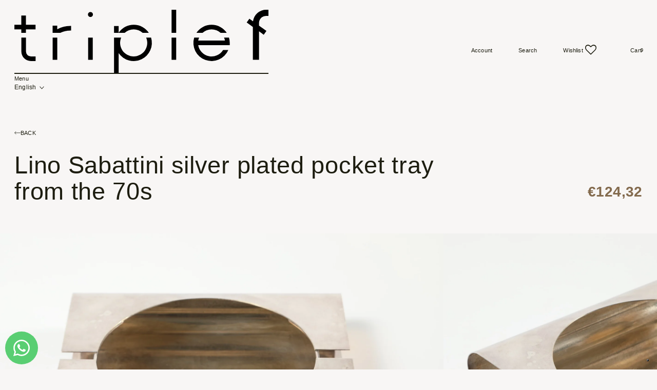

--- FILE ---
content_type: text/html; charset=utf-8
request_url: https://triplef.it/en/products/svuotatasche-lino-sabattini-silver-plated-anni-70
body_size: 37498
content:
<!doctype html>
<html class="no-js" lang="en">
  <head>
    <meta charset="utf-8">
    <meta http-equiv="X-UA-Compatible" content="IE=edge">
    <meta name="viewport" content="width=device-width,initial-scale=1">
    <meta name="theme-color" content="">
    <link rel="canonical" href="https://triplef.it/en/products/svuotatasche-lino-sabattini-silver-plated-anni-70">
    <link rel="preconnect" href="https://cdn.shopify.com" crossorigin>

    <!-- Google Tag Manager -->
    <script>(function(w,d,s,l,i){w[l]=w[l]||[];w[l].push({'gtm.start':
    new Date().getTime(),event:'gtm.js'});var f=d.getElementsByTagName(s)[0],
    j=d.createElement(s),dl=l!='dataLayer'?'&l='+l:'';j.async=true;j.src=
    'https://www.googletagmanager.com/gtm.js?id='+i+dl;f.parentNode.insertBefore(j,f);
    })(window,document,'script','dataLayer','GTM-KG2ZX6S');</script>
    <!-- End Google Tag Manager -->

    <!-- Test deduplicazione Page View -->
    <script>
      fbq('track', 'PageView', {}, {eventID: 'PAGEVIEW'});
    </script><link rel="icon" type="image/png" href="//triplef.it/cdn/shop/files/logo-full.svg?crop=center&height=32&v=1726498321&width=32"><link rel="preconnect" href="https://fonts.shopifycdn.com" crossorigin><title>
      Lino Sabattini silver plated pocket tray from the 70s
 &ndash; triplef.it</title>

    
      <meta name="description" content="Silver plated pocket tray by Lino Sabattini from the 70s. Italian production.">
    

    

<meta property="og:site_name" content="triplef.it">
<meta property="og:url" content="https://triplef.it/en/products/svuotatasche-lino-sabattini-silver-plated-anni-70">
<meta property="og:title" content="Lino Sabattini silver plated pocket tray from the 70s">
<meta property="og:type" content="product">
<meta property="og:description" content="Silver plated pocket tray by Lino Sabattini from the 70s. Italian production."><meta property="og:image" content="http://triplef.it/cdn/shop/files/SvuotatascheLinoSabattinisilverplatedanni70IMG_8598.jpg?v=1685955709">
  <meta property="og:image:secure_url" content="https://triplef.it/cdn/shop/files/SvuotatascheLinoSabattinisilverplatedanni70IMG_8598.jpg?v=1685955709">
  <meta property="og:image:width" content="2500">
  <meta property="og:image:height" content="1667"><meta property="og:price:amount" content="124,32">
  <meta property="og:price:currency" content="EUR"><meta name="twitter:card" content="summary_large_image">
<meta name="twitter:title" content="Lino Sabattini silver plated pocket tray from the 70s">
<meta name="twitter:description" content="Silver plated pocket tray by Lino Sabattini from the 70s. Italian production.">


    <!-- JQUERY -->
    <script src="https://code.jquery.com/jquery-3.6.0.min.js"
      integrity="sha256-/xUj+3OJU5yExlq6GSYGSHk7tPXikynS7ogEvDej/m4="
      crossorigin="anonymous"></script>

    <link rel="stylesheet" href="https://cdn.jsdelivr.net/npm/swiper@8/swiper-bundle.min.css" />
    <script src="https://cdn.jsdelivr.net/npm/swiper@8/swiper-bundle.min.js"></script>
    <script src="https://unpkg.com/@lottiefiles/lottie-player@latest/dist/lottie-player.js"></script> 

    <link rel="stylesheet" href="//triplef.it/cdn/shop/t/11/assets/locomotive-scroll.min.css?v=161318522962403863341753267166" />
    <script src="//triplef.it/cdn/shop/t/11/assets/locomotive-scroll.min.js?v=78949890758631606791753267167"></script>

    <!-- Swiper -->
    <link rel="stylesheet" href="//triplef.it/cdn/shop/t/11/assets/swiper.min.css?v=34205487827177613861753267210" />
    <script src="//triplef.it/cdn/shop/t/11/assets/swiper.min.js?v=151376594958283311031753267212"></script>
    <script> var swipers = []; </script>

    <!-- GSAP -->
    <script src="//triplef.it/cdn/shop/t/11/assets/gsap.min.js?v=98399229928229536421753267141"></script>
    <script src="//triplef.it/cdn/shop/t/11/assets/ScrollTrigger.min.js?v=51844696078135174451753267189"></script>

    <script src="//triplef.it/cdn/shop/t/11/assets/reller.min.js?v=72895884421990692011753267188"></script>
    <script> var reeller = []; </script>

    <script src="//triplef.it/cdn/shop/t/11/assets/mouse-animations.js?v=39316569963479203011753267175" defer="defer"></script>

    <script src="//triplef.it/cdn/shop/t/11/assets/constants.js?v=165488195745554878101753267118" defer="defer"></script>
    <script src="//triplef.it/cdn/shop/t/11/assets/pubsub.js?v=2921868252632587581753267184" defer="defer"></script>
    <script src="//triplef.it/cdn/shop/t/11/assets/global.js?v=139248116715221171191753267140" defer="defer"></script>
    <script>window.performance && window.performance.mark && window.performance.mark('shopify.content_for_header.start');</script><meta name="facebook-domain-verification" content="udvg7t6pcuu9o24mip8nrbhplrcuiw">
<meta name="google-site-verification" content="s0vn0YXCCZuX-vvGtUqSivDA1x8ZggvjH6thEyWNLEY">
<meta id="shopify-digital-wallet" name="shopify-digital-wallet" content="/74046603555/digital_wallets/dialog">
<meta name="shopify-checkout-api-token" content="6f9ac7f5d00c9c37f1cf6b42e774bac5">
<meta id="in-context-paypal-metadata" data-shop-id="74046603555" data-venmo-supported="false" data-environment="production" data-locale="en_US" data-paypal-v4="true" data-currency="EUR">
<link rel="alternate" hreflang="x-default" href="https://triplef.it/products/svuotatasche-lino-sabattini-silver-plated-anni-70">
<link rel="alternate" hreflang="it" href="https://triplef.it/products/svuotatasche-lino-sabattini-silver-plated-anni-70">
<link rel="alternate" hreflang="en" href="https://triplef.it/en/products/svuotatasche-lino-sabattini-silver-plated-anni-70">
<link rel="alternate" type="application/json+oembed" href="https://triplef.it/en/products/svuotatasche-lino-sabattini-silver-plated-anni-70.oembed">
<script async="async" src="/checkouts/internal/preloads.js?locale=en-IT"></script>
<link rel="preconnect" href="https://shop.app" crossorigin="anonymous">
<script async="async" src="https://shop.app/checkouts/internal/preloads.js?locale=en-IT&shop_id=74046603555" crossorigin="anonymous"></script>
<script id="apple-pay-shop-capabilities" type="application/json">{"shopId":74046603555,"countryCode":"IT","currencyCode":"EUR","merchantCapabilities":["supports3DS"],"merchantId":"gid:\/\/shopify\/Shop\/74046603555","merchantName":"triplef.it","requiredBillingContactFields":["postalAddress","email","phone"],"requiredShippingContactFields":["postalAddress","email","phone"],"shippingType":"shipping","supportedNetworks":["visa","maestro","masterCard","amex"],"total":{"type":"pending","label":"triplef.it","amount":"1.00"},"shopifyPaymentsEnabled":true,"supportsSubscriptions":true}</script>
<script id="shopify-features" type="application/json">{"accessToken":"6f9ac7f5d00c9c37f1cf6b42e774bac5","betas":["rich-media-storefront-analytics"],"domain":"triplef.it","predictiveSearch":true,"shopId":74046603555,"locale":"en"}</script>
<script>var Shopify = Shopify || {};
Shopify.shop = "triplef-it.myshopify.com";
Shopify.locale = "en";
Shopify.currency = {"active":"EUR","rate":"1.0"};
Shopify.country = "IT";
Shopify.theme = {"name":"triplef\/master 2.0 (nuovi testi)","id":181473476985,"schema_name":"Triplef Custom Theme","schema_version":"1.2.0","theme_store_id":null,"role":"main"};
Shopify.theme.handle = "null";
Shopify.theme.style = {"id":null,"handle":null};
Shopify.cdnHost = "triplef.it/cdn";
Shopify.routes = Shopify.routes || {};
Shopify.routes.root = "/en/";</script>
<script type="module">!function(o){(o.Shopify=o.Shopify||{}).modules=!0}(window);</script>
<script>!function(o){function n(){var o=[];function n(){o.push(Array.prototype.slice.apply(arguments))}return n.q=o,n}var t=o.Shopify=o.Shopify||{};t.loadFeatures=n(),t.autoloadFeatures=n()}(window);</script>
<script>
  window.ShopifyPay = window.ShopifyPay || {};
  window.ShopifyPay.apiHost = "shop.app\/pay";
  window.ShopifyPay.redirectState = null;
</script>
<script id="shop-js-analytics" type="application/json">{"pageType":"product"}</script>
<script defer="defer" async type="module" src="//triplef.it/cdn/shopifycloud/shop-js/modules/v2/client.init-shop-cart-sync_BN7fPSNr.en.esm.js"></script>
<script defer="defer" async type="module" src="//triplef.it/cdn/shopifycloud/shop-js/modules/v2/chunk.common_Cbph3Kss.esm.js"></script>
<script defer="defer" async type="module" src="//triplef.it/cdn/shopifycloud/shop-js/modules/v2/chunk.modal_DKumMAJ1.esm.js"></script>
<script type="module">
  await import("//triplef.it/cdn/shopifycloud/shop-js/modules/v2/client.init-shop-cart-sync_BN7fPSNr.en.esm.js");
await import("//triplef.it/cdn/shopifycloud/shop-js/modules/v2/chunk.common_Cbph3Kss.esm.js");
await import("//triplef.it/cdn/shopifycloud/shop-js/modules/v2/chunk.modal_DKumMAJ1.esm.js");

  window.Shopify.SignInWithShop?.initShopCartSync?.({"fedCMEnabled":true,"windoidEnabled":true});

</script>
<script>
  window.Shopify = window.Shopify || {};
  if (!window.Shopify.featureAssets) window.Shopify.featureAssets = {};
  window.Shopify.featureAssets['shop-js'] = {"shop-cart-sync":["modules/v2/client.shop-cart-sync_CJVUk8Jm.en.esm.js","modules/v2/chunk.common_Cbph3Kss.esm.js","modules/v2/chunk.modal_DKumMAJ1.esm.js"],"init-fed-cm":["modules/v2/client.init-fed-cm_7Fvt41F4.en.esm.js","modules/v2/chunk.common_Cbph3Kss.esm.js","modules/v2/chunk.modal_DKumMAJ1.esm.js"],"init-shop-email-lookup-coordinator":["modules/v2/client.init-shop-email-lookup-coordinator_Cc088_bR.en.esm.js","modules/v2/chunk.common_Cbph3Kss.esm.js","modules/v2/chunk.modal_DKumMAJ1.esm.js"],"init-windoid":["modules/v2/client.init-windoid_hPopwJRj.en.esm.js","modules/v2/chunk.common_Cbph3Kss.esm.js","modules/v2/chunk.modal_DKumMAJ1.esm.js"],"shop-button":["modules/v2/client.shop-button_B0jaPSNF.en.esm.js","modules/v2/chunk.common_Cbph3Kss.esm.js","modules/v2/chunk.modal_DKumMAJ1.esm.js"],"shop-cash-offers":["modules/v2/client.shop-cash-offers_DPIskqss.en.esm.js","modules/v2/chunk.common_Cbph3Kss.esm.js","modules/v2/chunk.modal_DKumMAJ1.esm.js"],"shop-toast-manager":["modules/v2/client.shop-toast-manager_CK7RT69O.en.esm.js","modules/v2/chunk.common_Cbph3Kss.esm.js","modules/v2/chunk.modal_DKumMAJ1.esm.js"],"init-shop-cart-sync":["modules/v2/client.init-shop-cart-sync_BN7fPSNr.en.esm.js","modules/v2/chunk.common_Cbph3Kss.esm.js","modules/v2/chunk.modal_DKumMAJ1.esm.js"],"init-customer-accounts-sign-up":["modules/v2/client.init-customer-accounts-sign-up_CfPf4CXf.en.esm.js","modules/v2/client.shop-login-button_DeIztwXF.en.esm.js","modules/v2/chunk.common_Cbph3Kss.esm.js","modules/v2/chunk.modal_DKumMAJ1.esm.js"],"pay-button":["modules/v2/client.pay-button_CgIwFSYN.en.esm.js","modules/v2/chunk.common_Cbph3Kss.esm.js","modules/v2/chunk.modal_DKumMAJ1.esm.js"],"init-customer-accounts":["modules/v2/client.init-customer-accounts_DQ3x16JI.en.esm.js","modules/v2/client.shop-login-button_DeIztwXF.en.esm.js","modules/v2/chunk.common_Cbph3Kss.esm.js","modules/v2/chunk.modal_DKumMAJ1.esm.js"],"avatar":["modules/v2/client.avatar_BTnouDA3.en.esm.js"],"init-shop-for-new-customer-accounts":["modules/v2/client.init-shop-for-new-customer-accounts_CsZy_esa.en.esm.js","modules/v2/client.shop-login-button_DeIztwXF.en.esm.js","modules/v2/chunk.common_Cbph3Kss.esm.js","modules/v2/chunk.modal_DKumMAJ1.esm.js"],"shop-follow-button":["modules/v2/client.shop-follow-button_BRMJjgGd.en.esm.js","modules/v2/chunk.common_Cbph3Kss.esm.js","modules/v2/chunk.modal_DKumMAJ1.esm.js"],"checkout-modal":["modules/v2/client.checkout-modal_B9Drz_yf.en.esm.js","modules/v2/chunk.common_Cbph3Kss.esm.js","modules/v2/chunk.modal_DKumMAJ1.esm.js"],"shop-login-button":["modules/v2/client.shop-login-button_DeIztwXF.en.esm.js","modules/v2/chunk.common_Cbph3Kss.esm.js","modules/v2/chunk.modal_DKumMAJ1.esm.js"],"lead-capture":["modules/v2/client.lead-capture_DXYzFM3R.en.esm.js","modules/v2/chunk.common_Cbph3Kss.esm.js","modules/v2/chunk.modal_DKumMAJ1.esm.js"],"shop-login":["modules/v2/client.shop-login_CA5pJqmO.en.esm.js","modules/v2/chunk.common_Cbph3Kss.esm.js","modules/v2/chunk.modal_DKumMAJ1.esm.js"],"payment-terms":["modules/v2/client.payment-terms_BxzfvcZJ.en.esm.js","modules/v2/chunk.common_Cbph3Kss.esm.js","modules/v2/chunk.modal_DKumMAJ1.esm.js"]};
</script>
<script>(function() {
  var isLoaded = false;
  function asyncLoad() {
    if (isLoaded) return;
    isLoaded = true;
    var urls = ["https:\/\/wishlisthero-assets.revampco.com\/store-front\/bundle2.js?shop=triplef-it.myshopify.com","https:\/\/cdn.nfcube.com\/instafeed-7e66bfbfed499de3c376c7b578e6384f.js?shop=triplef-it.myshopify.com"];
    for (var i = 0; i < urls.length; i++) {
      var s = document.createElement('script');
      s.type = 'text/javascript';
      s.async = true;
      s.src = urls[i];
      var x = document.getElementsByTagName('script')[0];
      x.parentNode.insertBefore(s, x);
    }
  };
  if(window.attachEvent) {
    window.attachEvent('onload', asyncLoad);
  } else {
    window.addEventListener('load', asyncLoad, false);
  }
})();</script>
<script id="__st">var __st={"a":74046603555,"offset":3600,"reqid":"ee7e52f5-8adc-4b4d-98bf-144912fa7760-1770027252","pageurl":"triplef.it\/en\/products\/svuotatasche-lino-sabattini-silver-plated-anni-70","u":"1b1da929ef00","p":"product","rtyp":"product","rid":8330920952099};</script>
<script>window.ShopifyPaypalV4VisibilityTracking = true;</script>
<script id="captcha-bootstrap">!function(){'use strict';const t='contact',e='account',n='new_comment',o=[[t,t],['blogs',n],['comments',n],[t,'customer']],c=[[e,'customer_login'],[e,'guest_login'],[e,'recover_customer_password'],[e,'create_customer']],r=t=>t.map((([t,e])=>`form[action*='/${t}']:not([data-nocaptcha='true']) input[name='form_type'][value='${e}']`)).join(','),a=t=>()=>t?[...document.querySelectorAll(t)].map((t=>t.form)):[];function s(){const t=[...o],e=r(t);return a(e)}const i='password',u='form_key',d=['recaptcha-v3-token','g-recaptcha-response','h-captcha-response',i],f=()=>{try{return window.sessionStorage}catch{return}},m='__shopify_v',_=t=>t.elements[u];function p(t,e,n=!1){try{const o=window.sessionStorage,c=JSON.parse(o.getItem(e)),{data:r}=function(t){const{data:e,action:n}=t;return t[m]||n?{data:e,action:n}:{data:t,action:n}}(c);for(const[e,n]of Object.entries(r))t.elements[e]&&(t.elements[e].value=n);n&&o.removeItem(e)}catch(o){console.error('form repopulation failed',{error:o})}}const l='form_type',E='cptcha';function T(t){t.dataset[E]=!0}const w=window,h=w.document,L='Shopify',v='ce_forms',y='captcha';let A=!1;((t,e)=>{const n=(g='f06e6c50-85a8-45c8-87d0-21a2b65856fe',I='https://cdn.shopify.com/shopifycloud/storefront-forms-hcaptcha/ce_storefront_forms_captcha_hcaptcha.v1.5.2.iife.js',D={infoText:'Protected by hCaptcha',privacyText:'Privacy',termsText:'Terms'},(t,e,n)=>{const o=w[L][v],c=o.bindForm;if(c)return c(t,g,e,D).then(n);var r;o.q.push([[t,g,e,D],n]),r=I,A||(h.body.append(Object.assign(h.createElement('script'),{id:'captcha-provider',async:!0,src:r})),A=!0)});var g,I,D;w[L]=w[L]||{},w[L][v]=w[L][v]||{},w[L][v].q=[],w[L][y]=w[L][y]||{},w[L][y].protect=function(t,e){n(t,void 0,e),T(t)},Object.freeze(w[L][y]),function(t,e,n,w,h,L){const[v,y,A,g]=function(t,e,n){const i=e?o:[],u=t?c:[],d=[...i,...u],f=r(d),m=r(i),_=r(d.filter((([t,e])=>n.includes(e))));return[a(f),a(m),a(_),s()]}(w,h,L),I=t=>{const e=t.target;return e instanceof HTMLFormElement?e:e&&e.form},D=t=>v().includes(t);t.addEventListener('submit',(t=>{const e=I(t);if(!e)return;const n=D(e)&&!e.dataset.hcaptchaBound&&!e.dataset.recaptchaBound,o=_(e),c=g().includes(e)&&(!o||!o.value);(n||c)&&t.preventDefault(),c&&!n&&(function(t){try{if(!f())return;!function(t){const e=f();if(!e)return;const n=_(t);if(!n)return;const o=n.value;o&&e.removeItem(o)}(t);const e=Array.from(Array(32),(()=>Math.random().toString(36)[2])).join('');!function(t,e){_(t)||t.append(Object.assign(document.createElement('input'),{type:'hidden',name:u})),t.elements[u].value=e}(t,e),function(t,e){const n=f();if(!n)return;const o=[...t.querySelectorAll(`input[type='${i}']`)].map((({name:t})=>t)),c=[...d,...o],r={};for(const[a,s]of new FormData(t).entries())c.includes(a)||(r[a]=s);n.setItem(e,JSON.stringify({[m]:1,action:t.action,data:r}))}(t,e)}catch(e){console.error('failed to persist form',e)}}(e),e.submit())}));const S=(t,e)=>{t&&!t.dataset[E]&&(n(t,e.some((e=>e===t))),T(t))};for(const o of['focusin','change'])t.addEventListener(o,(t=>{const e=I(t);D(e)&&S(e,y())}));const B=e.get('form_key'),M=e.get(l),P=B&&M;t.addEventListener('DOMContentLoaded',(()=>{const t=y();if(P)for(const e of t)e.elements[l].value===M&&p(e,B);[...new Set([...A(),...v().filter((t=>'true'===t.dataset.shopifyCaptcha))])].forEach((e=>S(e,t)))}))}(h,new URLSearchParams(w.location.search),n,t,e,['guest_login'])})(!0,!0)}();</script>
<script integrity="sha256-4kQ18oKyAcykRKYeNunJcIwy7WH5gtpwJnB7kiuLZ1E=" data-source-attribution="shopify.loadfeatures" defer="defer" src="//triplef.it/cdn/shopifycloud/storefront/assets/storefront/load_feature-a0a9edcb.js" crossorigin="anonymous"></script>
<script crossorigin="anonymous" defer="defer" src="//triplef.it/cdn/shopifycloud/storefront/assets/shopify_pay/storefront-65b4c6d7.js?v=20250812"></script>
<script data-source-attribution="shopify.dynamic_checkout.dynamic.init">var Shopify=Shopify||{};Shopify.PaymentButton=Shopify.PaymentButton||{isStorefrontPortableWallets:!0,init:function(){window.Shopify.PaymentButton.init=function(){};var t=document.createElement("script");t.src="https://triplef.it/cdn/shopifycloud/portable-wallets/latest/portable-wallets.en.js",t.type="module",document.head.appendChild(t)}};
</script>
<script data-source-attribution="shopify.dynamic_checkout.buyer_consent">
  function portableWalletsHideBuyerConsent(e){var t=document.getElementById("shopify-buyer-consent"),n=document.getElementById("shopify-subscription-policy-button");t&&n&&(t.classList.add("hidden"),t.setAttribute("aria-hidden","true"),n.removeEventListener("click",e))}function portableWalletsShowBuyerConsent(e){var t=document.getElementById("shopify-buyer-consent"),n=document.getElementById("shopify-subscription-policy-button");t&&n&&(t.classList.remove("hidden"),t.removeAttribute("aria-hidden"),n.addEventListener("click",e))}window.Shopify?.PaymentButton&&(window.Shopify.PaymentButton.hideBuyerConsent=portableWalletsHideBuyerConsent,window.Shopify.PaymentButton.showBuyerConsent=portableWalletsShowBuyerConsent);
</script>
<script data-source-attribution="shopify.dynamic_checkout.cart.bootstrap">document.addEventListener("DOMContentLoaded",(function(){function t(){return document.querySelector("shopify-accelerated-checkout-cart, shopify-accelerated-checkout")}if(t())Shopify.PaymentButton.init();else{new MutationObserver((function(e,n){t()&&(Shopify.PaymentButton.init(),n.disconnect())})).observe(document.body,{childList:!0,subtree:!0})}}));
</script>
<link id="shopify-accelerated-checkout-styles" rel="stylesheet" media="screen" href="https://triplef.it/cdn/shopifycloud/portable-wallets/latest/accelerated-checkout-backwards-compat.css" crossorigin="anonymous">
<style id="shopify-accelerated-checkout-cart">
        #shopify-buyer-consent {
  margin-top: 1em;
  display: inline-block;
  width: 100%;
}

#shopify-buyer-consent.hidden {
  display: none;
}

#shopify-subscription-policy-button {
  background: none;
  border: none;
  padding: 0;
  text-decoration: underline;
  font-size: inherit;
  cursor: pointer;
}

#shopify-subscription-policy-button::before {
  box-shadow: none;
}

      </style>

<script>window.performance && window.performance.mark && window.performance.mark('shopify.content_for_header.end');</script>


    <style data-shopify>
      @font-face {
  font-family: Assistant;
  font-weight: 400;
  font-style: normal;
  font-display: swap;
  src: url("//triplef.it/cdn/fonts/assistant/assistant_n4.9120912a469cad1cc292572851508ca49d12e768.woff2") format("woff2"),
       url("//triplef.it/cdn/fonts/assistant/assistant_n4.6e9875ce64e0fefcd3f4446b7ec9036b3ddd2985.woff") format("woff");
}

      @font-face {
  font-family: Assistant;
  font-weight: 700;
  font-style: normal;
  font-display: swap;
  src: url("//triplef.it/cdn/fonts/assistant/assistant_n7.bf44452348ec8b8efa3aa3068825305886b1c83c.woff2") format("woff2"),
       url("//triplef.it/cdn/fonts/assistant/assistant_n7.0c887fee83f6b3bda822f1150b912c72da0f7b64.woff") format("woff");
}

      
      
      @font-face {
  font-family: Assistant;
  font-weight: 400;
  font-style: normal;
  font-display: swap;
  src: url("//triplef.it/cdn/fonts/assistant/assistant_n4.9120912a469cad1cc292572851508ca49d12e768.woff2") format("woff2"),
       url("//triplef.it/cdn/fonts/assistant/assistant_n4.6e9875ce64e0fefcd3f4446b7ec9036b3ddd2985.woff") format("woff");
}


      :root {
        --font-body-family: Assistant, sans-serif;
        --font-body-style: normal;
        --font-body-weight: 400;
        --font-body-weight-bold: 700;

        --font-heading-family: Assistant, sans-serif;
        --font-heading-style: normal;
        --font-heading-weight: 400;

        --font-body-scale: 1.0;
        --font-heading-scale: 1.0;

        --color-base-text: , , ;
        --color-shadow: , , ;
        --color-base-background-1: , , ;
        --color-base-background-2: , , ;
        --color-base-solid-button-labels: , , ;
        --color-base-outline-button-labels: , , ;
        --color-base-accent-1: , , ;
        --color-base-accent-2: , , ;
        --payment-terms-background-color: #ffffff;

        --gradient-base-background-1: #ffffff;
        --gradient-base-background-2: #f3f3f3;
        --gradient-base-accent-1: #121212;
        --gradient-base-accent-2: #334fb4;

        --media-padding: px;
        --media-border-opacity: 0.05;
        --media-border-width: 1px;
        --media-radius: 0px;
        --media-shadow-opacity: 0.0;
        --media-shadow-horizontal-offset: 0px;
        --media-shadow-vertical-offset: 4px;
        --media-shadow-blur-radius: 5px;
        --media-shadow-visible: 0;

        --page-width: 120rem;
        --page-width-margin: 0rem;

        --product-card-image-padding: 0.0rem;
        --product-card-corner-radius: 0.0rem;
        --product-card-text-alignment: left;
        --product-card-border-width: 0.0rem;
        --product-card-border-opacity: 0.1;
        --product-card-shadow-opacity: 0.0;
        --product-card-shadow-visible: 0;
        --product-card-shadow-horizontal-offset: 0.0rem;
        --product-card-shadow-vertical-offset: 0.4rem;
        --product-card-shadow-blur-radius: 0.5rem;

        --collection-card-image-padding: 0.0rem;
        --collection-card-corner-radius: 0.0rem;
        --collection-card-text-alignment: left;
        --collection-card-border-width: 0.0rem;
        --collection-card-border-opacity: 0.1;
        --collection-card-shadow-opacity: 0.0;
        --collection-card-shadow-visible: 0;
        --collection-card-shadow-horizontal-offset: 0.0rem;
        --collection-card-shadow-vertical-offset: 0.4rem;
        --collection-card-shadow-blur-radius: 0.5rem;

        --blog-card-image-padding: 0.0rem;
        --blog-card-corner-radius: 0.0rem;
        --blog-card-text-alignment: left;
        --blog-card-border-width: 0.0rem;
        --blog-card-border-opacity: 0.1;
        --blog-card-shadow-opacity: 0.0;
        --blog-card-shadow-visible: 0;
        --blog-card-shadow-horizontal-offset: 0.0rem;
        --blog-card-shadow-vertical-offset: 0.4rem;
        --blog-card-shadow-blur-radius: 0.5rem;

        --badge-corner-radius: 4.0rem;

        --popup-border-width: 1px;
        --popup-border-opacity: 0.1;
        --popup-corner-radius: 0px;
        --popup-shadow-opacity: 0.0;
        --popup-shadow-horizontal-offset: 0px;
        --popup-shadow-vertical-offset: 4px;
        --popup-shadow-blur-radius: 5px;

        --drawer-border-width: 1px;
        --drawer-border-opacity: 0.1;
        --drawer-shadow-opacity: 0.0;
        --drawer-shadow-horizontal-offset: 0px;
        --drawer-shadow-vertical-offset: 4px;
        --drawer-shadow-blur-radius: 5px;

        --spacing-sections-desktop: 0px;
        --spacing-sections-mobile: 0px;

        --grid-desktop-vertical-spacing: 8px;
        --grid-desktop-horizontal-spacing: 8px;
        --grid-mobile-vertical-spacing: 4px;
        --grid-mobile-horizontal-spacing: 4px;

        --text-boxes-border-opacity: 0.1;
        --text-boxes-border-width: 0px;
        --text-boxes-radius: 0px;
        --text-boxes-shadow-opacity: 0.0;
        --text-boxes-shadow-visible: 0;
        --text-boxes-shadow-horizontal-offset: 0px;
        --text-boxes-shadow-vertical-offset: 4px;
        --text-boxes-shadow-blur-radius: 5px;

        --buttons-radius: 0px;
        --buttons-radius-outset: 0px;
        --buttons-border-width: 1px;
        --buttons-border-opacity: 1.0;
        --buttons-shadow-opacity: 0.0;
        --buttons-shadow-visible: 0;
        --buttons-shadow-horizontal-offset: 0px;
        --buttons-shadow-vertical-offset: 4px;
        --buttons-shadow-blur-radius: 5px;
        --buttons-border-offset: 0px;

        --inputs-radius: 0px;
        --inputs-border-width: 1px;
        --inputs-border-opacity: 0.55;
        --inputs-shadow-opacity: 0.0;
        --inputs-shadow-horizontal-offset: 0px;
        --inputs-margin-offset: 0px;
        --inputs-shadow-vertical-offset: 4px;
        --inputs-shadow-blur-radius: 5px;
        --inputs-radius-outset: 0px;

        --variant-pills-radius: 40px;
        --variant-pills-border-width: 1px;
        --variant-pills-border-opacity: 0.55;
        --variant-pills-shadow-opacity: 0.0;
        --variant-pills-shadow-horizontal-offset: 0px;
        --variant-pills-shadow-vertical-offset: 4px;
        --variant-pills-shadow-blur-radius: 5px;
      }

      *,
      *::before,
      *::after {
        box-sizing: inherit;
      }

      html {
        box-sizing: border-box;
        font-size: calc(var(--font-body-scale) * 62.5%);
        height: 100%;
      }

      body {
        display: grid;
        grid-template-rows: auto auto 1fr auto;
        grid-template-columns: 100%;
        min-height: 100%;
        margin: 0;
        font-size: 1.5rem;
        letter-spacing: 0.06rem;
        line-height: calc(1 + 0.8 / var(--font-body-scale));
        font-family: var(--font-body-family);
        font-style: var(--font-body-style);
        font-weight: var(--font-body-weight);
      }

      @media screen and (min-width: 750px) {
        body {
          font-size: 1.6rem;
        }
      }
    </style>

    <link href="//triplef.it/cdn/shop/t/11/assets/base.css?v=155591875879044163521753267071" rel="stylesheet" type="text/css" media="all" />

    <link href="//triplef.it/cdn/shop/t/11/assets/common.css?v=67815297251433862991753267240" rel="stylesheet" type="text/css" media="all" />
    <link href="//triplef.it/cdn/shop/t/11/assets/common_new.css?v=75432793997580273421753267241" rel="stylesheet" type="text/css" media="all" />
    <link href="//triplef.it/cdn/shop/t/11/assets/fonts.css?v=154152680847539061241753267240" rel="stylesheet" type="text/css" media="all" />

    <link rel="stylesheet" type="text/css" href="//triplef.it/cdn/shop/t/11/assets/desktop.css?v=74324915290927485671753267121" media="only screen and (min-width: 1024px)">
    <link rel="stylesheet" type="text/css" href="//triplef.it/cdn/shop/t/11/assets/mobile.css?v=63389857314505131171753267174" media="only screen and (max-width: 1023px)"><link rel="preload" as="font" href="//triplef.it/cdn/fonts/assistant/assistant_n4.9120912a469cad1cc292572851508ca49d12e768.woff2" type="font/woff2" crossorigin><link rel="preload" as="font" href="//triplef.it/cdn/fonts/assistant/assistant_n4.9120912a469cad1cc292572851508ca49d12e768.woff2" type="font/woff2" crossorigin><link rel="stylesheet" href="//triplef.it/cdn/shop/t/11/assets/component-predictive-search.css?v=85913294783299393391753267109" media="print" onload="this.media='all'"><script>document.documentElement.className = document.documentElement.className.replace('no-js', 'js');
    if (Shopify.designMode) {
      document.documentElement.classList.add('shopify-design-mode');
    }
    </script>

  
    
  
    
<!-- Font icon for header icons -->
<link rel="preload" href="https://wishlisthero-assets.revampco.com/safe-icons/css/wishlisthero-icons.css" as="style">
  <link rel="stylesheet" href="https://wishlisthero-assets.revampco.com/safe-icons/css/wishlisthero-icons.css" media="print" onload="this.media='all'">
  <noscript><link rel="stylesheet" href="https://wishlisthero-assets.revampco.com/safe-icons/css/wishlisthero-icons.css"></noscript>
<!-- Style for floating buttons and others -->
<style type="text/css">
    .wishlisthero-floating {
        position: absolute;
          left: auto;
        right: 10px !important; 
        top: 5px;
        z-index: 2;
        border-radius: 100%;
    }
.MuiLink-underlineHover .MuiCardMedia-root{
display:block;

}
#wishlist-hero-add-notification .MuiCardContent-root div{
display:block;
}

 @media(min-width:1300px){
   .product-item__link.product-item__image--margins .wishlisthero-floating{
         left: 50% !important; margin-left: -295px;  
 }
}
    .wishlisthero-floating:hover {
        background-color: rgba(0, 0, 0, 0.05);
    }

    .wishlisthero-floating button {
        font-size: 20px !important;
        width: 40px !important;
        padding: 0.125em 0 0 !important;
    }
.MuiTypography-body2 ,.MuiTypography-body1 ,.MuiTypography-caption ,.MuiTypography-button ,.MuiTypography-h1 ,.MuiTypography-h2 ,.MuiTypography-h3 ,.MuiTypography-h4 ,.MuiTypography-h5 ,.MuiTypography-h6 ,.MuiTypography-subtitle1 ,.MuiTypography-subtitle2 ,.MuiTypography-overline , MuiButton-root{
     font-family: inherit !important; /*Roboto, Helvetica, Arial, sans-serif;*/
}
.MuiTypography-h1 , .MuiTypography-h2 , .MuiTypography-h3 , .MuiTypography-h4 , .MuiTypography-h5 , .MuiTypography-h6 , .MuiButton-root, .MuiCardHeader-title a{
     font-family: ,  !important;
}

    /****************************************************************************************/
    /* For some theme shared view need some spacing */
    /*
    #wishlist-hero-shared-list-view {
  margin-top: 15px;
  margin-bottom: 15px;
}
#wishlist-hero-shared-list-view h1 {
  padding-left: 5px;
}
*/

#wishlisthero-product-page-button-container {
  padding-top: 10px;
}
    /****************************************************************************************/
    /* #wishlisthero-product-page-button-container button {
  padding-left: 1px !important;
} */
    /****************************************************************************************/
    /* Customize the indicator when wishlist has items AND the normal indicator not working */
    .site-header__icon span.wishlist-hero-items-count {
  position: absolute;


  width: 1.7rem;
  height: 1.7rem;
}
    .site-header__icon span.wishlist-hero-items-count.wishlist-hero-items-count-exists {
  display: flex !important;
}
.wishlist-hero-header-icon i.wlh-Icon{
   padding-bottom:inherit !important; 
}/*@media screen and (max-width: 749px) {
.site-header__icon span.wishlist-hero-items-count {

right: -2px;
top: -4.5px;
}
}*/
</style>
<script>window.wishlisthero_cartDotClasses=['wishlist-hero-items-count-text-plain','cart-count-bubble'];</script>
<script>window.wishlisthero_buttonProdPageClasses=['btn product__form--add-to-cart', 'btn','btn--secondary-accent', 'button button--full-width product-form__buttons'];</script>
<script>window.wishlisthero_buttonProdPageFontSize='auto';</script> <script type='text/javascript'>try{
   window.WishListHero_setting = {"ButtonColor":"#1d1d10","IconColor":"rgba(255, 255, 255, 1)","IconType":"Heart","ButtonTextBeforeAdding":"Aggiungi alla Wishlist","ButtonTextAfterAdding":"Nella tua Wishlist","AnimationAfterAddition":"Blink","ButtonTextAddToCart":"Aggiungi al carrello","ButtonTextOutOfStock":"Sold out","ButtonTextAddAllToCart":"Aggiungi tutto al carrello","ButtonTextRemoveAllToCart":"Rimuovi tutto dalla Wishlist","AddedProductNotificationText":"Prodotto aggiunto alla Wishlist","AddedProductToCartNotificationText":"Aggiunto al tuo carrello","ViewCartLinkText":"Vedi carrello","SharePopup_TitleText":"Condividi Wishlist","SharePopup_shareBtnText":"Condividi","SharePopup_shareHederText":"Condividi sui social","SharePopup_shareCopyText":"O copia il link per condividere la Wishlist","SharePopup_shareCancelBtnText":"annulla","SharePopup_shareCopyBtnText":"Copia","SharePopup_shareCopiedText":"Copiato","SendEMailPopup_BtnText":"Invia email","SendEMailPopup_FromText":"Nome mittente","SendEMailPopup_ToText":"Email destinatario","SendEMailPopup_BodyText":"Corpo email","SendEMailPopup_SendBtnText":"invia","SendEMailPopup_SendNotificationText":"email inviata","SendEMailPopup_TitleText":"Invia Wishlist via email","AddProductMessageText":"Vuoi aggiungere il prodotto al carrello?","RemoveProductMessageText":"Vuoi rimuovere il prodotto dalla Wishlist?","RemoveAllProductMessageText":"Vuoi rimuovere tutti i prodotti dalla Wishlist?","RemovedProductNotificationText":"Prodotto rimosso dalla tua Wishlist","AddAllOutOfStockProductNotificationText":"Sembra esserci un problema nell'aggiunta al carrello. Per favore riprova più tardi.","RemovePopupOkText":"ok","RemovePopup_HeaderText":"Conferma azione","ViewWishlistText":"Vedi Wishlist","EmptyWishlistText":"La tua Wishlist è vuota","BuyNowButtonText":"Acquista ora","BuyNowButtonColor":"rgb(144, 86, 162)","BuyNowTextButtonColor":"rgb(255, 255, 255)","Wishlist_Title":"Wishlist","WishlistHeaderTitleAlignment":"Left","WishlistProductImageSize":"Normal","PriceColor":"#1d1d10","HeaderFontSize":"30","PriceFontSize":"18","ProductNameFontSize":"16","LaunchPointType":"header_menu","DisplayWishlistAs":"seprate_page","DisplayButtonAs":"text_with_icon","PopupSize":"lg","HideAddToCartButton":false,"NoRedirectAfterAddToCart":false,"DisableGuestCustomer":true,"LoginPopupContent":"Per favore effettua il login per accedere alla tua Wishlist","LoginPopupLoginBtnText":"Login","LoginPopupContentFontSize":"20","NotificationPopupPosition":"right","WishlistButtonTextColor":"rgba(255, 255, 255, 1)","EnableRemoveFromWishlistAfterAddButtonText":"Rimuovi dalla Wishlist","_id":"646797136b62427612caf222","EnableCollection":false,"EnableShare":true,"RemovePowerBy":false,"EnableFBPixel":false,"DisapleApp":false,"FloatPointPossition":"bottom_right","HeartStateToggle":true,"HeaderMenuItemsIndicator":true,"EnableRemoveFromWishlistAfterAdd":true,"DisablePopupNotification":true,"Shop":"triplef-it.myshopify.com","shop":"triplef-it.myshopify.com","Status":"Active","Plan":"FREE"};  
  }catch(e){ console.error('Error loading config',e); } </script>


  
    <script type="text/javascript">
var _iub = _iub || [];
_iub.csConfiguration = {"askConsentAtCookiePolicyUpdate":true,"enableLgpd":true,"enableTcf":true,"googleAdditionalConsentMode":true,"lang":"en","perPurposeConsent":true,"siteId":3175733,"tcfPurposes":{"2":"consent_only","3":"consent_only","4":"consent_only","5":"consent_only","6":"consent_only","7":"consent_only","8":"consent_only","9":"consent_only","10":"consent_only"},"whitelabel":false,"cookiePolicyId":51005268, "banner":{ "acceptButtonCaptionColor":"#836A4D","acceptButtonColor":"#FFFFFF","acceptButtonDisplay":true,"backgroundColor":"#062BAE","brandBackgroundColor":"#062BAE","closeButtonDisplay":false,"customizeButtonCaptionColor":"#836A4D","customizeButtonColor":"#FFFFFF","customizeButtonDisplay":true,"explicitWithdrawal":true,"fontSizeBody":"12px","listPurposes":true,"logo":"https://cdn.shopify.com/s/files/1/0740/4660/3555/t/4/assets/logo-w.svg?v=93310802269821053711684663948","position":"bottom","rejectButtonCaptionColor":"#836A4D","rejectButtonColor":"#FFFFFF","rejectButtonDisplay":true }};
</script>
<script type="text/javascript" src="//cdn.iubenda.com/cs/tcf/stub-v2.js"></script>
<script type="text/javascript" src="//cdn.iubenda.com/cs/tcf/safe-tcf-v2.js"></script>
<script type="text/javascript" src="//cdn.iubenda.com/cs/iubenda_cs.js" charset="UTF-8" async></script>
  <!-- BEGIN app block: shopify://apps/klaviyo-email-marketing-sms/blocks/klaviyo-onsite-embed/2632fe16-c075-4321-a88b-50b567f42507 -->












  <script async src="https://static.klaviyo.com/onsite/js/SDmJ9G/klaviyo.js?company_id=SDmJ9G"></script>
  <script>!function(){if(!window.klaviyo){window._klOnsite=window._klOnsite||[];try{window.klaviyo=new Proxy({},{get:function(n,i){return"push"===i?function(){var n;(n=window._klOnsite).push.apply(n,arguments)}:function(){for(var n=arguments.length,o=new Array(n),w=0;w<n;w++)o[w]=arguments[w];var t="function"==typeof o[o.length-1]?o.pop():void 0,e=new Promise((function(n){window._klOnsite.push([i].concat(o,[function(i){t&&t(i),n(i)}]))}));return e}}})}catch(n){window.klaviyo=window.klaviyo||[],window.klaviyo.push=function(){var n;(n=window._klOnsite).push.apply(n,arguments)}}}}();</script>

  
    <script id="viewed_product">
      if (item == null) {
        var _learnq = _learnq || [];

        var MetafieldReviews = null
        var MetafieldYotpoRating = null
        var MetafieldYotpoCount = null
        var MetafieldLooxRating = null
        var MetafieldLooxCount = null
        var okendoProduct = null
        var okendoProductReviewCount = null
        var okendoProductReviewAverageValue = null
        try {
          // The following fields are used for Customer Hub recently viewed in order to add reviews.
          // This information is not part of __kla_viewed. Instead, it is part of __kla_viewed_reviewed_items
          MetafieldReviews = {};
          MetafieldYotpoRating = null
          MetafieldYotpoCount = null
          MetafieldLooxRating = null
          MetafieldLooxCount = null

          okendoProduct = null
          // If the okendo metafield is not legacy, it will error, which then requires the new json formatted data
          if (okendoProduct && 'error' in okendoProduct) {
            okendoProduct = null
          }
          okendoProductReviewCount = okendoProduct ? okendoProduct.reviewCount : null
          okendoProductReviewAverageValue = okendoProduct ? okendoProduct.reviewAverageValue : null
        } catch (error) {
          console.error('Error in Klaviyo onsite reviews tracking:', error);
        }

        var item = {
          Name: "Lino Sabattini silver plated pocket tray from the 70s",
          ProductID: 8330920952099,
          Categories: ["30% off","All products","All products entered","New Arrivals.","Objects","Online","Sale","Table accessories"],
          ImageURL: "https://triplef.it/cdn/shop/files/SvuotatascheLinoSabattinisilverplatedanni70IMG_8598_grande.jpg?v=1685955709",
          URL: "https://triplef.it/en/products/svuotatasche-lino-sabattini-silver-plated-anni-70",
          Brand: "Federica Formilli Fendi",
          Price: "€124,32",
          Value: "124,32",
          CompareAtPrice: "€177,60"
        };
        _learnq.push(['track', 'Viewed Product', item]);
        _learnq.push(['trackViewedItem', {
          Title: item.Name,
          ItemId: item.ProductID,
          Categories: item.Categories,
          ImageUrl: item.ImageURL,
          Url: item.URL,
          Metadata: {
            Brand: item.Brand,
            Price: item.Price,
            Value: item.Value,
            CompareAtPrice: item.CompareAtPrice
          },
          metafields:{
            reviews: MetafieldReviews,
            yotpo:{
              rating: MetafieldYotpoRating,
              count: MetafieldYotpoCount,
            },
            loox:{
              rating: MetafieldLooxRating,
              count: MetafieldLooxCount,
            },
            okendo: {
              rating: okendoProductReviewAverageValue,
              count: okendoProductReviewCount,
            }
          }
        }]);
      }
    </script>
  




  <script>
    window.klaviyoReviewsProductDesignMode = false
  </script>







<!-- END app block --><!-- BEGIN app block: shopify://apps/whatsapp-button/blocks/app-embed-block/96d80a63-e860-4262-a001-8b82ac4d00e6 --><script>
    (function() {
        function asyncLoad() {
            var url = 'https://whatsapp-button.eazeapps.io/api/buttonInstallation/scriptTag?shopId=36819&v=1758649645';
            var s = document.createElement('script');
            s.type = 'text/javascript';
            s.async = true;
            s.src = url;
            var x = document.getElementsByTagName('script')[0];
            x.parentNode.insertBefore(s, x);
        };
        if(window.attachEvent) {
            window.attachEvent('onload', asyncLoad);
        } else {
            window.addEventListener('load', asyncLoad, false);
        }
    })();
</script>

<!-- END app block --><link href="https://monorail-edge.shopifysvc.com" rel="dns-prefetch">
<script>(function(){if ("sendBeacon" in navigator && "performance" in window) {try {var session_token_from_headers = performance.getEntriesByType('navigation')[0].serverTiming.find(x => x.name == '_s').description;} catch {var session_token_from_headers = undefined;}var session_cookie_matches = document.cookie.match(/_shopify_s=([^;]*)/);var session_token_from_cookie = session_cookie_matches && session_cookie_matches.length === 2 ? session_cookie_matches[1] : "";var session_token = session_token_from_headers || session_token_from_cookie || "";function handle_abandonment_event(e) {var entries = performance.getEntries().filter(function(entry) {return /monorail-edge.shopifysvc.com/.test(entry.name);});if (!window.abandonment_tracked && entries.length === 0) {window.abandonment_tracked = true;var currentMs = Date.now();var navigation_start = performance.timing.navigationStart;var payload = {shop_id: 74046603555,url: window.location.href,navigation_start,duration: currentMs - navigation_start,session_token,page_type: "product"};window.navigator.sendBeacon("https://monorail-edge.shopifysvc.com/v1/produce", JSON.stringify({schema_id: "online_store_buyer_site_abandonment/1.1",payload: payload,metadata: {event_created_at_ms: currentMs,event_sent_at_ms: currentMs}}));}}window.addEventListener('pagehide', handle_abandonment_event);}}());</script>
<script id="web-pixels-manager-setup">(function e(e,d,r,n,o){if(void 0===o&&(o={}),!Boolean(null===(a=null===(i=window.Shopify)||void 0===i?void 0:i.analytics)||void 0===a?void 0:a.replayQueue)){var i,a;window.Shopify=window.Shopify||{};var t=window.Shopify;t.analytics=t.analytics||{};var s=t.analytics;s.replayQueue=[],s.publish=function(e,d,r){return s.replayQueue.push([e,d,r]),!0};try{self.performance.mark("wpm:start")}catch(e){}var l=function(){var e={modern:/Edge?\/(1{2}[4-9]|1[2-9]\d|[2-9]\d{2}|\d{4,})\.\d+(\.\d+|)|Firefox\/(1{2}[4-9]|1[2-9]\d|[2-9]\d{2}|\d{4,})\.\d+(\.\d+|)|Chrom(ium|e)\/(9{2}|\d{3,})\.\d+(\.\d+|)|(Maci|X1{2}).+ Version\/(15\.\d+|(1[6-9]|[2-9]\d|\d{3,})\.\d+)([,.]\d+|)( \(\w+\)|)( Mobile\/\w+|) Safari\/|Chrome.+OPR\/(9{2}|\d{3,})\.\d+\.\d+|(CPU[ +]OS|iPhone[ +]OS|CPU[ +]iPhone|CPU IPhone OS|CPU iPad OS)[ +]+(15[._]\d+|(1[6-9]|[2-9]\d|\d{3,})[._]\d+)([._]\d+|)|Android:?[ /-](13[3-9]|1[4-9]\d|[2-9]\d{2}|\d{4,})(\.\d+|)(\.\d+|)|Android.+Firefox\/(13[5-9]|1[4-9]\d|[2-9]\d{2}|\d{4,})\.\d+(\.\d+|)|Android.+Chrom(ium|e)\/(13[3-9]|1[4-9]\d|[2-9]\d{2}|\d{4,})\.\d+(\.\d+|)|SamsungBrowser\/([2-9]\d|\d{3,})\.\d+/,legacy:/Edge?\/(1[6-9]|[2-9]\d|\d{3,})\.\d+(\.\d+|)|Firefox\/(5[4-9]|[6-9]\d|\d{3,})\.\d+(\.\d+|)|Chrom(ium|e)\/(5[1-9]|[6-9]\d|\d{3,})\.\d+(\.\d+|)([\d.]+$|.*Safari\/(?![\d.]+ Edge\/[\d.]+$))|(Maci|X1{2}).+ Version\/(10\.\d+|(1[1-9]|[2-9]\d|\d{3,})\.\d+)([,.]\d+|)( \(\w+\)|)( Mobile\/\w+|) Safari\/|Chrome.+OPR\/(3[89]|[4-9]\d|\d{3,})\.\d+\.\d+|(CPU[ +]OS|iPhone[ +]OS|CPU[ +]iPhone|CPU IPhone OS|CPU iPad OS)[ +]+(10[._]\d+|(1[1-9]|[2-9]\d|\d{3,})[._]\d+)([._]\d+|)|Android:?[ /-](13[3-9]|1[4-9]\d|[2-9]\d{2}|\d{4,})(\.\d+|)(\.\d+|)|Mobile Safari.+OPR\/([89]\d|\d{3,})\.\d+\.\d+|Android.+Firefox\/(13[5-9]|1[4-9]\d|[2-9]\d{2}|\d{4,})\.\d+(\.\d+|)|Android.+Chrom(ium|e)\/(13[3-9]|1[4-9]\d|[2-9]\d{2}|\d{4,})\.\d+(\.\d+|)|Android.+(UC? ?Browser|UCWEB|U3)[ /]?(15\.([5-9]|\d{2,})|(1[6-9]|[2-9]\d|\d{3,})\.\d+)\.\d+|SamsungBrowser\/(5\.\d+|([6-9]|\d{2,})\.\d+)|Android.+MQ{2}Browser\/(14(\.(9|\d{2,})|)|(1[5-9]|[2-9]\d|\d{3,})(\.\d+|))(\.\d+|)|K[Aa][Ii]OS\/(3\.\d+|([4-9]|\d{2,})\.\d+)(\.\d+|)/},d=e.modern,r=e.legacy,n=navigator.userAgent;return n.match(d)?"modern":n.match(r)?"legacy":"unknown"}(),u="modern"===l?"modern":"legacy",c=(null!=n?n:{modern:"",legacy:""})[u],f=function(e){return[e.baseUrl,"/wpm","/b",e.hashVersion,"modern"===e.buildTarget?"m":"l",".js"].join("")}({baseUrl:d,hashVersion:r,buildTarget:u}),m=function(e){var d=e.version,r=e.bundleTarget,n=e.surface,o=e.pageUrl,i=e.monorailEndpoint;return{emit:function(e){var a=e.status,t=e.errorMsg,s=(new Date).getTime(),l=JSON.stringify({metadata:{event_sent_at_ms:s},events:[{schema_id:"web_pixels_manager_load/3.1",payload:{version:d,bundle_target:r,page_url:o,status:a,surface:n,error_msg:t},metadata:{event_created_at_ms:s}}]});if(!i)return console&&console.warn&&console.warn("[Web Pixels Manager] No Monorail endpoint provided, skipping logging."),!1;try{return self.navigator.sendBeacon.bind(self.navigator)(i,l)}catch(e){}var u=new XMLHttpRequest;try{return u.open("POST",i,!0),u.setRequestHeader("Content-Type","text/plain"),u.send(l),!0}catch(e){return console&&console.warn&&console.warn("[Web Pixels Manager] Got an unhandled error while logging to Monorail."),!1}}}}({version:r,bundleTarget:l,surface:e.surface,pageUrl:self.location.href,monorailEndpoint:e.monorailEndpoint});try{o.browserTarget=l,function(e){var d=e.src,r=e.async,n=void 0===r||r,o=e.onload,i=e.onerror,a=e.sri,t=e.scriptDataAttributes,s=void 0===t?{}:t,l=document.createElement("script"),u=document.querySelector("head"),c=document.querySelector("body");if(l.async=n,l.src=d,a&&(l.integrity=a,l.crossOrigin="anonymous"),s)for(var f in s)if(Object.prototype.hasOwnProperty.call(s,f))try{l.dataset[f]=s[f]}catch(e){}if(o&&l.addEventListener("load",o),i&&l.addEventListener("error",i),u)u.appendChild(l);else{if(!c)throw new Error("Did not find a head or body element to append the script");c.appendChild(l)}}({src:f,async:!0,onload:function(){if(!function(){var e,d;return Boolean(null===(d=null===(e=window.Shopify)||void 0===e?void 0:e.analytics)||void 0===d?void 0:d.initialized)}()){var d=window.webPixelsManager.init(e)||void 0;if(d){var r=window.Shopify.analytics;r.replayQueue.forEach((function(e){var r=e[0],n=e[1],o=e[2];d.publishCustomEvent(r,n,o)})),r.replayQueue=[],r.publish=d.publishCustomEvent,r.visitor=d.visitor,r.initialized=!0}}},onerror:function(){return m.emit({status:"failed",errorMsg:"".concat(f," has failed to load")})},sri:function(e){var d=/^sha384-[A-Za-z0-9+/=]+$/;return"string"==typeof e&&d.test(e)}(c)?c:"",scriptDataAttributes:o}),m.emit({status:"loading"})}catch(e){m.emit({status:"failed",errorMsg:(null==e?void 0:e.message)||"Unknown error"})}}})({shopId: 74046603555,storefrontBaseUrl: "https://triplef.it",extensionsBaseUrl: "https://extensions.shopifycdn.com/cdn/shopifycloud/web-pixels-manager",monorailEndpoint: "https://monorail-edge.shopifysvc.com/unstable/produce_batch",surface: "storefront-renderer",enabledBetaFlags: ["2dca8a86"],webPixelsConfigList: [{"id":"2853798265","configuration":"{\"accountID\":\"SDmJ9G\",\"webPixelConfig\":\"eyJlbmFibGVBZGRlZFRvQ2FydEV2ZW50cyI6IHRydWV9\"}","eventPayloadVersion":"v1","runtimeContext":"STRICT","scriptVersion":"524f6c1ee37bacdca7657a665bdca589","type":"APP","apiClientId":123074,"privacyPurposes":["ANALYTICS","MARKETING"],"dataSharingAdjustments":{"protectedCustomerApprovalScopes":["read_customer_address","read_customer_email","read_customer_name","read_customer_personal_data","read_customer_phone"]}},{"id":"772702499","configuration":"{\"config\":\"{\\\"google_tag_ids\\\":[\\\"G-01YW63M12R\\\",\\\"AW-10903531087\\\",\\\"GT-P8488BT\\\"],\\\"target_country\\\":\\\"IT\\\",\\\"gtag_events\\\":[{\\\"type\\\":\\\"begin_checkout\\\",\\\"action_label\\\":[\\\"G-01YW63M12R\\\",\\\"AW-10903531087\\\/r8BOCMHk7qYaEM_cms8o\\\"]},{\\\"type\\\":\\\"search\\\",\\\"action_label\\\":[\\\"G-01YW63M12R\\\",\\\"AW-10903531087\\\/kNphCLvk7qYaEM_cms8o\\\"]},{\\\"type\\\":\\\"view_item\\\",\\\"action_label\\\":[\\\"G-01YW63M12R\\\",\\\"AW-10903531087\\\/hPJ1CLjk7qYaEM_cms8o\\\",\\\"MC-E3NE1H8SYH\\\"]},{\\\"type\\\":\\\"purchase\\\",\\\"action_label\\\":[\\\"G-01YW63M12R\\\",\\\"AW-10903531087\\\/a2lICLLk7qYaEM_cms8o\\\",\\\"MC-E3NE1H8SYH\\\"]},{\\\"type\\\":\\\"page_view\\\",\\\"action_label\\\":[\\\"G-01YW63M12R\\\",\\\"AW-10903531087\\\/A_zfCLXk7qYaEM_cms8o\\\",\\\"MC-E3NE1H8SYH\\\"]},{\\\"type\\\":\\\"add_payment_info\\\",\\\"action_label\\\":[\\\"G-01YW63M12R\\\",\\\"AW-10903531087\\\/sbzuCMTk7qYaEM_cms8o\\\"]},{\\\"type\\\":\\\"add_to_cart\\\",\\\"action_label\\\":[\\\"G-01YW63M12R\\\",\\\"AW-10903531087\\\/yky8CL7k7qYaEM_cms8o\\\"]}],\\\"enable_monitoring_mode\\\":false}\"}","eventPayloadVersion":"v1","runtimeContext":"OPEN","scriptVersion":"b2a88bafab3e21179ed38636efcd8a93","type":"APP","apiClientId":1780363,"privacyPurposes":[],"dataSharingAdjustments":{"protectedCustomerApprovalScopes":["read_customer_address","read_customer_email","read_customer_name","read_customer_personal_data","read_customer_phone"]}},{"id":"388137251","configuration":"{\"pixel_id\":\"561353463648938\",\"pixel_type\":\"facebook_pixel\"}","eventPayloadVersion":"v1","runtimeContext":"OPEN","scriptVersion":"ca16bc87fe92b6042fbaa3acc2fbdaa6","type":"APP","apiClientId":2329312,"privacyPurposes":["ANALYTICS","MARKETING","SALE_OF_DATA"],"dataSharingAdjustments":{"protectedCustomerApprovalScopes":["read_customer_address","read_customer_email","read_customer_name","read_customer_personal_data","read_customer_phone"]}},{"id":"shopify-app-pixel","configuration":"{}","eventPayloadVersion":"v1","runtimeContext":"STRICT","scriptVersion":"0450","apiClientId":"shopify-pixel","type":"APP","privacyPurposes":["ANALYTICS","MARKETING"]},{"id":"shopify-custom-pixel","eventPayloadVersion":"v1","runtimeContext":"LAX","scriptVersion":"0450","apiClientId":"shopify-pixel","type":"CUSTOM","privacyPurposes":["ANALYTICS","MARKETING"]}],isMerchantRequest: false,initData: {"shop":{"name":"triplef.it","paymentSettings":{"currencyCode":"EUR"},"myshopifyDomain":"triplef-it.myshopify.com","countryCode":"IT","storefrontUrl":"https:\/\/triplef.it\/en"},"customer":null,"cart":null,"checkout":null,"productVariants":[{"price":{"amount":124.32,"currencyCode":"EUR"},"product":{"title":"Lino Sabattini silver plated pocket tray from the 70s","vendor":"Federica Formilli Fendi","id":"8330920952099","untranslatedTitle":"Lino Sabattini silver plated pocket tray from the 70s","url":"\/en\/products\/svuotatasche-lino-sabattini-silver-plated-anni-70","type":"Pocket emptier"},"id":"45030188286243","image":{"src":"\/\/triplef.it\/cdn\/shop\/files\/SvuotatascheLinoSabattinisilverplatedanni70IMG_8598.jpg?v=1685955709"},"sku":"","title":"Default Title","untranslatedTitle":"Default Title"}],"purchasingCompany":null},},"https://triplef.it/cdn","1d2a099fw23dfb22ep557258f5m7a2edbae",{"modern":"","legacy":""},{"shopId":"74046603555","storefrontBaseUrl":"https:\/\/triplef.it","extensionBaseUrl":"https:\/\/extensions.shopifycdn.com\/cdn\/shopifycloud\/web-pixels-manager","surface":"storefront-renderer","enabledBetaFlags":"[\"2dca8a86\"]","isMerchantRequest":"false","hashVersion":"1d2a099fw23dfb22ep557258f5m7a2edbae","publish":"custom","events":"[[\"page_viewed\",{}],[\"product_viewed\",{\"productVariant\":{\"price\":{\"amount\":124.32,\"currencyCode\":\"EUR\"},\"product\":{\"title\":\"Lino Sabattini silver plated pocket tray from the 70s\",\"vendor\":\"Federica Formilli Fendi\",\"id\":\"8330920952099\",\"untranslatedTitle\":\"Lino Sabattini silver plated pocket tray from the 70s\",\"url\":\"\/en\/products\/svuotatasche-lino-sabattini-silver-plated-anni-70\",\"type\":\"Pocket emptier\"},\"id\":\"45030188286243\",\"image\":{\"src\":\"\/\/triplef.it\/cdn\/shop\/files\/SvuotatascheLinoSabattinisilverplatedanni70IMG_8598.jpg?v=1685955709\"},\"sku\":\"\",\"title\":\"Default Title\",\"untranslatedTitle\":\"Default Title\"}}]]"});</script><script>
  window.ShopifyAnalytics = window.ShopifyAnalytics || {};
  window.ShopifyAnalytics.meta = window.ShopifyAnalytics.meta || {};
  window.ShopifyAnalytics.meta.currency = 'EUR';
  var meta = {"product":{"id":8330920952099,"gid":"gid:\/\/shopify\/Product\/8330920952099","vendor":"Federica Formilli Fendi","type":"Pocket emptier","handle":"svuotatasche-lino-sabattini-silver-plated-anni-70","variants":[{"id":45030188286243,"price":12432,"name":"Lino Sabattini silver plated pocket tray from the 70s","public_title":null,"sku":""}],"remote":false},"page":{"pageType":"product","resourceType":"product","resourceId":8330920952099,"requestId":"ee7e52f5-8adc-4b4d-98bf-144912fa7760-1770027252"}};
  for (var attr in meta) {
    window.ShopifyAnalytics.meta[attr] = meta[attr];
  }
</script>
<script class="analytics">
  (function () {
    var customDocumentWrite = function(content) {
      var jquery = null;

      if (window.jQuery) {
        jquery = window.jQuery;
      } else if (window.Checkout && window.Checkout.$) {
        jquery = window.Checkout.$;
      }

      if (jquery) {
        jquery('body').append(content);
      }
    };

    var hasLoggedConversion = function(token) {
      if (token) {
        return document.cookie.indexOf('loggedConversion=' + token) !== -1;
      }
      return false;
    }

    var setCookieIfConversion = function(token) {
      if (token) {
        var twoMonthsFromNow = new Date(Date.now());
        twoMonthsFromNow.setMonth(twoMonthsFromNow.getMonth() + 2);

        document.cookie = 'loggedConversion=' + token + '; expires=' + twoMonthsFromNow;
      }
    }

    var trekkie = window.ShopifyAnalytics.lib = window.trekkie = window.trekkie || [];
    if (trekkie.integrations) {
      return;
    }
    trekkie.methods = [
      'identify',
      'page',
      'ready',
      'track',
      'trackForm',
      'trackLink'
    ];
    trekkie.factory = function(method) {
      return function() {
        var args = Array.prototype.slice.call(arguments);
        args.unshift(method);
        trekkie.push(args);
        return trekkie;
      };
    };
    for (var i = 0; i < trekkie.methods.length; i++) {
      var key = trekkie.methods[i];
      trekkie[key] = trekkie.factory(key);
    }
    trekkie.load = function(config) {
      trekkie.config = config || {};
      trekkie.config.initialDocumentCookie = document.cookie;
      var first = document.getElementsByTagName('script')[0];
      var script = document.createElement('script');
      script.type = 'text/javascript';
      script.onerror = function(e) {
        var scriptFallback = document.createElement('script');
        scriptFallback.type = 'text/javascript';
        scriptFallback.onerror = function(error) {
                var Monorail = {
      produce: function produce(monorailDomain, schemaId, payload) {
        var currentMs = new Date().getTime();
        var event = {
          schema_id: schemaId,
          payload: payload,
          metadata: {
            event_created_at_ms: currentMs,
            event_sent_at_ms: currentMs
          }
        };
        return Monorail.sendRequest("https://" + monorailDomain + "/v1/produce", JSON.stringify(event));
      },
      sendRequest: function sendRequest(endpointUrl, payload) {
        // Try the sendBeacon API
        if (window && window.navigator && typeof window.navigator.sendBeacon === 'function' && typeof window.Blob === 'function' && !Monorail.isIos12()) {
          var blobData = new window.Blob([payload], {
            type: 'text/plain'
          });

          if (window.navigator.sendBeacon(endpointUrl, blobData)) {
            return true;
          } // sendBeacon was not successful

        } // XHR beacon

        var xhr = new XMLHttpRequest();

        try {
          xhr.open('POST', endpointUrl);
          xhr.setRequestHeader('Content-Type', 'text/plain');
          xhr.send(payload);
        } catch (e) {
          console.log(e);
        }

        return false;
      },
      isIos12: function isIos12() {
        return window.navigator.userAgent.lastIndexOf('iPhone; CPU iPhone OS 12_') !== -1 || window.navigator.userAgent.lastIndexOf('iPad; CPU OS 12_') !== -1;
      }
    };
    Monorail.produce('monorail-edge.shopifysvc.com',
      'trekkie_storefront_load_errors/1.1',
      {shop_id: 74046603555,
      theme_id: 181473476985,
      app_name: "storefront",
      context_url: window.location.href,
      source_url: "//triplef.it/cdn/s/trekkie.storefront.c59ea00e0474b293ae6629561379568a2d7c4bba.min.js"});

        };
        scriptFallback.async = true;
        scriptFallback.src = '//triplef.it/cdn/s/trekkie.storefront.c59ea00e0474b293ae6629561379568a2d7c4bba.min.js';
        first.parentNode.insertBefore(scriptFallback, first);
      };
      script.async = true;
      script.src = '//triplef.it/cdn/s/trekkie.storefront.c59ea00e0474b293ae6629561379568a2d7c4bba.min.js';
      first.parentNode.insertBefore(script, first);
    };
    trekkie.load(
      {"Trekkie":{"appName":"storefront","development":false,"defaultAttributes":{"shopId":74046603555,"isMerchantRequest":null,"themeId":181473476985,"themeCityHash":"10239947850915193594","contentLanguage":"en","currency":"EUR","eventMetadataId":"f622d198-bf0f-40e1-b648-f813e383920f"},"isServerSideCookieWritingEnabled":true,"monorailRegion":"shop_domain","enabledBetaFlags":["65f19447","b5387b81"]},"Session Attribution":{},"S2S":{"facebookCapiEnabled":true,"source":"trekkie-storefront-renderer","apiClientId":580111}}
    );

    var loaded = false;
    trekkie.ready(function() {
      if (loaded) return;
      loaded = true;

      window.ShopifyAnalytics.lib = window.trekkie;

      var originalDocumentWrite = document.write;
      document.write = customDocumentWrite;
      try { window.ShopifyAnalytics.merchantGoogleAnalytics.call(this); } catch(error) {};
      document.write = originalDocumentWrite;

      window.ShopifyAnalytics.lib.page(null,{"pageType":"product","resourceType":"product","resourceId":8330920952099,"requestId":"ee7e52f5-8adc-4b4d-98bf-144912fa7760-1770027252","shopifyEmitted":true});

      var match = window.location.pathname.match(/checkouts\/(.+)\/(thank_you|post_purchase)/)
      var token = match? match[1]: undefined;
      if (!hasLoggedConversion(token)) {
        setCookieIfConversion(token);
        window.ShopifyAnalytics.lib.track("Viewed Product",{"currency":"EUR","variantId":45030188286243,"productId":8330920952099,"productGid":"gid:\/\/shopify\/Product\/8330920952099","name":"Lino Sabattini silver plated pocket tray from the 70s","price":"124.32","sku":"","brand":"Federica Formilli Fendi","variant":null,"category":"Pocket emptier","nonInteraction":true,"remote":false},undefined,undefined,{"shopifyEmitted":true});
      window.ShopifyAnalytics.lib.track("monorail:\/\/trekkie_storefront_viewed_product\/1.1",{"currency":"EUR","variantId":45030188286243,"productId":8330920952099,"productGid":"gid:\/\/shopify\/Product\/8330920952099","name":"Lino Sabattini silver plated pocket tray from the 70s","price":"124.32","sku":"","brand":"Federica Formilli Fendi","variant":null,"category":"Pocket emptier","nonInteraction":true,"remote":false,"referer":"https:\/\/triplef.it\/en\/products\/svuotatasche-lino-sabattini-silver-plated-anni-70"});
      }
    });


        var eventsListenerScript = document.createElement('script');
        eventsListenerScript.async = true;
        eventsListenerScript.src = "//triplef.it/cdn/shopifycloud/storefront/assets/shop_events_listener-3da45d37.js";
        document.getElementsByTagName('head')[0].appendChild(eventsListenerScript);

})();</script>
  <script>
  if (!window.ga || (window.ga && typeof window.ga !== 'function')) {
    window.ga = function ga() {
      (window.ga.q = window.ga.q || []).push(arguments);
      if (window.Shopify && window.Shopify.analytics && typeof window.Shopify.analytics.publish === 'function') {
        window.Shopify.analytics.publish("ga_stub_called", {}, {sendTo: "google_osp_migration"});
      }
      console.error("Shopify's Google Analytics stub called with:", Array.from(arguments), "\nSee https://help.shopify.com/manual/promoting-marketing/pixels/pixel-migration#google for more information.");
    };
    if (window.Shopify && window.Shopify.analytics && typeof window.Shopify.analytics.publish === 'function') {
      window.Shopify.analytics.publish("ga_stub_initialized", {}, {sendTo: "google_osp_migration"});
    }
  }
</script>
<script
  defer
  src="https://triplef.it/cdn/shopifycloud/perf-kit/shopify-perf-kit-3.1.0.min.js"
  data-application="storefront-renderer"
  data-shop-id="74046603555"
  data-render-region="gcp-us-east1"
  data-page-type="product"
  data-theme-instance-id="181473476985"
  data-theme-name="Triplef Custom Theme"
  data-theme-version="1.2.0"
  data-monorail-region="shop_domain"
  data-resource-timing-sampling-rate="10"
  data-shs="true"
  data-shs-beacon="true"
  data-shs-export-with-fetch="true"
  data-shs-logs-sample-rate="1"
  data-shs-beacon-endpoint="https://triplef.it/api/collect"
></script>
</head>

  <body class="grantha b-white triplef">
    <!-- Google Tag Manager (noscript) -->
    <noscript><iframe src="https://www.googletagmanager.com/ns.html?id=GTM-KG2ZX6S"
    height="0" width="0" style="display:none;visibility:hidden"></iframe></noscript>
    <!-- End Google Tag Manager (noscript) -->


    
    <a class="skip-to-content-link button visually-hidden" href="#MainContent">
      Skip to content
    </a>

    <div id="mouse" class="p-f">
      <div class="p-r">
          <div class="circle full-align">
            <div class="text-swipe full-align">Swipe</div>
            <div class="text-shop full-align">Shop now</div>
            <div class="text-show full-align">Show more</div>
          </div>
      </div>
    </div>

<script src="//triplef.it/cdn/shop/t/11/assets/cart.js?v=114995008399164420991753267075" defer="defer"></script>
<script src="//triplef.it/cdn/shop/t/11/assets/cart-drawer.js?v=44674020856078181481753267072" defer="defer"></script>

<style>
  .drawer {
    visibility: hidden;
  }

  #CartDrawer .summary__title svg{
    right:0;
  }

  #Details-CartDrawer{
    border-top:1px solid #E1DAD3;
    border-bottom:1px solid #E1DAD3;
    padding:0 3rem;
  }

  #CartDrawer-Note{
    border:1px solid #E1DAD3;
    margin-bottom:3rem;
  }

  .cart-drawer__footer{
    padding:0 3rem;
  }

  cart-drawer-items{
    padding:0 3rem;
  }

  .cart-ctas{
    padding:0 3rem;
  }

  @media only screen and (max-width: 900px){

    #Details-CartDrawer{
      padding:0 2rem;
    }

    .cart-drawer__footer{
      padding:0 2rem;
    }
  
    cart-drawer-items{
      padding:0 2rem;
    }
  
    .cart-ctas{
      padding:0 2rem;
    }
  
  
  }

</style>

<cart-drawer class="drawer is-empty">
  <div id="CartDrawer" class="cart-drawer">
    <div id="CartDrawer-Overlay" class="cart-drawer__overlay"></div>
    <div class="drawer__inner"  role="dialog" aria-modal="true" aria-label="Your cart" tabindex="-1"><div class="drawer__inner-empty">
          <div class="cart-drawer__warnings center">
            <div class="cart-drawer__empty-content">
              <h2 class="big f-w-400 c-primary"">Your cart is empty</h2>
              
              <button class="drawer__close"
                type="button"
                onclick="this.closest('cart-drawer').close()"
                aria-label="Close">
                <svg
  xmlns="http://www.w3.org/2000/svg"
  aria-hidden="true"
  focusable="false"
  class="icon icon-close"
  fill="none"
  viewBox="0 0 18 17"
>
  <path d="M.865 15.978a.5.5 0 00.707.707l7.433-7.431 7.579 7.282a.501.501 0 00.846-.37.5.5 0 00-.153-.351L9.712 8.546l7.417-7.416a.5.5 0 10-.707-.708L8.991 7.853 1.413.573a.5.5 0 10-.693.72l7.563 7.268-7.418 7.417z" fill="currentColor">
</svg>

              </button>
              
              <a href="#" onclick="this.closest('cart-drawer').close()" class="button button-continue">
                Continue shopping
              </a></div>
          </div></div><div class="drawer__header">
        
        <button
          class="drawer__close"
          type="button"
          onclick="this.closest('cart-drawer').close()"
          aria-label="Close">
          <svg
  xmlns="http://www.w3.org/2000/svg"
  aria-hidden="true"
  focusable="false"
  class="icon icon-close"
  fill="none"
  viewBox="0 0 18 17"
>
  <path d="M.865 15.978a.5.5 0 00.707.707l7.433-7.431 7.579 7.282a.501.501 0 00.846-.37.5.5 0 00-.153-.351L9.712 8.546l7.417-7.416a.5.5 0 10-.707-.708L8.991 7.853 1.413.573a.5.5 0 10-.693.72l7.563 7.268-7.418 7.417z" fill="currentColor">
</svg>

        </button>
      </div>
      <cart-drawer-items
        
          class=" is-empty"
        
      >
        <form
          action="/en/cart"
          id="CartDrawer-Form"
          class="cart__contents cart-drawer__form"
          method="post"
        >
          <div id="CartDrawer-CartItems" class="drawer__contents js-contents"><p id="CartDrawer-LiveRegionText" class="visually-hidden" role="status"></p>
            <p id="CartDrawer-LineItemStatus" class="visually-hidden" aria-hidden="true" role="status">
              Loading...
            </p>
          </div>
          <div id="CartDrawer-CartErrors" role="alert"></div>
        </form>
      </cart-drawer-items>
      <div class="drawer__footer"><details id="Details-CartDrawer">
            <summary>
              <span class="summary__title fs-13">
                Order special instructions
                <svg aria-hidden="true" focusable="false" class="icon icon-caret" viewBox="0 0 10 6">
  <path fill-rule="evenodd" clip-rule="evenodd" d="M9.354.646a.5.5 0 00-.708 0L5 4.293 1.354.646a.5.5 0 00-.708.708l4 4a.5.5 0 00.708 0l4-4a.5.5 0 000-.708z" fill="currentColor">
</svg>

              </span>
            </summary>
            <cart-note class="cart__note field">
              <label class="visually-hidden" for="CartDrawer-Note">Order special instructions</label>
              <textarea
                id="CartDrawer-Note"
                class="text-area text-area--resize-vertical field__input"
                name="note"
                placeholder="Order special instructions"
              ></textarea>
            </cart-note>
          </details><!-- Start blocks -->
        <!-- Subtotals -->

        <div class="cart-drawer__footer" >
          <div class="totals" role="status">
            <h2 class="f-w-400">Subtotal</h2>
            <p class="totals__subtotal-value">€0,00 EUR</p>
          </div>

          <div></div>

          <small class="tax-note caption-large rte xsmall">Tax included. <a href="/en/policies/shipping-policy">Shipping</a> calculated at checkout.
</small>
        </div>

        <!-- CTAs -->

        <div class="cart-ctas" >
          <noscript>
            <button type="submit" class="cart__update-button button button--secondary" form="CartDrawer-Form">
              Update
            </button>
          </noscript>

          <button
            type="submit"
            id="CartDrawer-Checkout"
            class="cart__checkout-button button b-secondary c-white btn-hover-a"
            name="checkout"
            form="CartDrawer-Form"
            disabled>
            Check out
          </button>

          
        </div>
      </div>
    </div>
  </div>
</cart-drawer>

<script>
  document.addEventListener('DOMContentLoaded', function () {
    function isIE() {
      const ua = window.navigator.userAgent;
      const msie = ua.indexOf('MSIE ');
      const trident = ua.indexOf('Trident/');

      return msie > 0 || trident > 0;
    }

    if (!isIE()) return;
    const cartSubmitInput = document.createElement('input');
    cartSubmitInput.setAttribute('name', 'checkout');
    cartSubmitInput.setAttribute('type', 'hidden');
    document.querySelector('#cart').appendChild(cartSubmitInput);
    document.querySelector('#checkout').addEventListener('click', function (event) {
      document.querySelector('#cart').submit();
    });
  });
</script>
<div id="shopify-section-fff-header" class="shopify-section"><style>
  /* DESKTOP */
  
  #head-back{
    height:6rem;
  }
  
  #header{
    transition:all 0.5s;
    font-size:1.2rem;
  }
  #header .b{ display:block; }
  #header .w{ display:none; }

  #header .announcement-bar{
    padding:0.5rem 3rem;
    font-size:1rem;
    overflow:hidden;
    transition:all 0.4s;
  }

  #header .content{
    padding:2rem 3rem;
    grid-template-columns:auto auto;
    align-items:center;
  }

  #header .content .sx{
    grid-template-columns:7.3dvw min-content 20rem;
    grid-gap:4.75dvw;
    align-items:center;
  }

  #header .content .sx .hamburger{
    grid-template-columns:1.8dvw 4.75dvw;
    grid-gap:0.8dvw;
    align-items:center;
    cursor:pointer;
  }
  #header .content .sx .hamburger .lines{
    height:0.9dvw;
  }
  #header .content .sx .hamburger .lines .l{
    width:100%;
    height:1px;
    background-color:var(--black);
    position:absolute;
    left:0;
    transition:all 0.5s;
  }
  #header .content .sx .hamburger .lines .l:nth-child(1){ top:0; }
  #header .content .sx .hamburger .lines .l:nth-child(2){
    top:50%;
    transform:translateY(-1px);
  }
  #header .content .sx .hamburger .lines .l:nth-child(3){ bottom:0; }

  #header .content .sx .lang-list li{
    margin-right:2rem;
  }
  #header .content .sx .lang-list .c-secondary{
    font-weight:600;
  }

  
  #header a{ transition:all 0.2s; }
  #header a:hover{
    opacity:0.6;
  }

  #header .announcement-bar:hover{
    opacity:1;
    color:var(--white);
  }

  #header .content .dx .icon-list{
    grid-template-columns:repeat(4, max-content);
    grid-gap:var(--gh);
  }
  #header .content .dx .icon-list a{
    grid-template-columns:min-content min-content;
    grid-gap:0.8dvw;
    align-items:center;
  }
  #header .content .dx .icon-list a .icon{
    width:1.25dvw;
  }
  #header .content .dx .icon-list a .heart{
    width:1.7dvw;
  }
  #header .content .dx .icon-list .bubble-cart-num{
    width:1.46dvw;
    height:1.46dvw;
    border-radius:50%;
    border:1px solid var(--black);
    font-size:1.0rem;
    line-height:1;
  }
  #header .content .dx .icon-list .bubble-cart-num.bubble-active{
    background-color:var(--secondary);
    color:var(--white);
  }

  #header.open{
    background-color:var(--primary);
    color:var(--back);
  }

  #header.open .b{ display:none; }
  #header.open .w{ display:block; }
  #header.open .bubble-cart-num{
    border:1px solid var(--white) !important;
  }
  #header.open .content .sx .hamburger .lines .l{
    background-color:var(--white);
  }
  #header.open .content .sx .hamburger .lines .l:nth-child(1){
    top:50%;
    transform:translateY(-1px) rotate(135deg);
  }
  #header.open .content .sx .hamburger .lines .l:nth-child(2){
    opacity:0;
  }
  #header.open .content .sx .hamburger .lines .l:nth-child(3){
    bottom:50%;
    transform:translateY(0px) rotate(225deg);
  }
  #header.open .lang-list .c-secondary{
    color:var(--white);
  }
  #header.open .announcement-bar{
    height:0;
  }

  #header .menu{
    transform:translateY(-200%);
    transition:all 0.5s;
  }
  #header.open .menu{
    transform:translateY(0%);
  }

  #header .menu .menu-content{
    padding:calc(var(--gw) * 3) var(--gw) var(--gw) var(--gw);
  }
  #header .menu .menu-content .main-menu{
    grid-template-columns:auto 37dvw;
    height:100%;
  }
  #header .menu .menu-content .main-menu .main{
    grid-template-columns:max-content max-content max-content;
    grid-gap:calc(var(--gw) * 2);
  }
    
  #header .menu ul{
    list-style:none;
  }
  #header .menu .m-tit{
    margin-bottom:var(--gh0);
  }

  #header .menu .block{
    margin-bottom:calc(var(--gw) * 2);
  }
  #header .menu .block li{
    margin-bottom:var(--gh0);
  }
  #header .menu .block .all{
    text-decoration:underline;
  }

  #header .menu .m-hor li{
    display:inline-block;
    margin-right:2rem;
  }
  #header .menu .m-hor li:last-child{
    margin-right:0;
  }

  #header .menu .menu-content .main-menu .step-1{
    scrollbar-color: var(--white) var(--secondary);
  }
  #header .menu .menu-content .main-menu .step-2{
    scrollbar-color: var(--white) var(--secondary);
  }
  #header .menu .menu-content .main-menu .step-3{
    max-height: calc(100vh - 10rem);
    overflow-y: scroll;
    padding-right: 3rem;
    scrollbar-color: var(--white) var(--secondary);
  }

  
  #header .search{
    opacity:0;
    pointer-events:none;
    transition:all 0.5s;
  }
  #header .search .search-box{
    transform:translateY(-100%);
    padding:calc(var(--gw) * 3) var(--gw);
    transition:all 1s;
    grid-template-columns:auto 3rem;
    grid-gap:2rem;
    align-items:center;
    padding-left:25rem;
    padding-right:25rem;
  }
  #header.openSearch .search{
    opacity:1;
    pointer-events:auto;
  }
  #header.openSearch .search .search-box{
    transform:translateY(0%);
  }
  #header .search .gradient{
    opacity:0.5;
  }

  #header .search .form-box .input-field{
    margin:auto;
    border-bottom:1px solid var(--black);
    grid-template-columns:auto min-content;
    align-items:center;
  }
  #header .search .form-box .input-field .search__input{
    border: 0;
    background-color: transparent;
    padding: 2rem 0;
  }

  #header .search-box .close{
    aspect-ratio:1 / 1;
    position:relative;
  }
  #header .search-box .close .b{
    background-color:var(--black);
    height:1px;
    width:100%;
    position:absolute;
    top:50%;
    left:50%;
  }
  #header .search-box .close .b:nth-child(1){
    transform:translate(-50%, -50%) rotate(40deg);
  }
  #header .search-box .close .b:nth-child(2){
    transform:translate(-50%, -50%) rotate(-40deg);
  }
  

  #header.open .HeaderLanguageList,
  #header.open .HeaderLanguageList li,
  #header.open .HeaderLanguageList li a{
    color: var(--white);
  }

  /* wishlist */
  .wishlist-desktop{
    align-items: center;
    justify-content: flex-start;
    gap:0.8dvw;
  }
  .wishlist-desktop .site-header__icon{
    justify-content: flex-start;
  }
  .wishlist-hero-items-count{
    font-size: 1.3rem;
  }
  .site-header__icon span.wishlist-hero-items-count{
    width: 1.5rem;
  }


  #header .wlh-icon-heart-empty::before{
    color: var(--black);
  }
  #header.open .wlh-icon-heart-empty::before{
    color: var(--white);
  }
</style> 




<style> 
  /* MOBILE */
  @media only screen and (max-width: 900px){

    #head-back{
      height:6rem;
    }

    #header{
      transition:all 0.5s;
      font-size:1.2rem;
    }

    #header .announcement-bar{
      padding:0.5rem 2rem;
      font-size:1rem;
      overflow:hidden;
    }

    #header .content{
      padding:1rem 2rem;
      grid-template-columns:66.666% 33.333%;
      align-items:center;
    }

    #header .content .sx {
      grid-template-columns: repeat(2, 50%);
      grid-gap: 0;
      align-items: center;
    }

    #header .content .sx .logo img {
      width:7rem;
    }

    #header .content .sx .hamburger {
      grid-template-columns: 2.5rem auto;
      grid-gap: 1rem;
      padding-left: 2rem;
    }

    #header .content .sx .hamburger .lines {
      height: 1.3rem;
    }


    #header .content .dx .icon-list {
      grid-template-columns: repeat(3, 2rem);
      grid-gap: 1.5rem;
      padding-top: 0.6rem;
    }
    .wishlist-desktop{
      align-items: center;
      justify-content: center;
      gap: 0;
    }
    #header .content .dx .icon-list a {
      grid-template-columns: 100%;
      grid-gap: 0;
    }
    #header .content .dx .icon-list a .icon {
      width: 1.8rem;
    }
    #header .content .dx .icon-list .bubble-cart-num {
      width: 2rem;
      height: 2rem;
      border-radius: 50%;
      border: 1px solid var(--black);
      font-size: 1rem;
      line-height: 1;
    }

    #header .search .search-box {
      padding: 10rem 2rem;
    }

    #header .search .form-box .input-field {
      width: 100%;
      margin: auto;
      grid-template-columns: auto max-content;
    }

    #header .search .form-box .input-field .btn-arr .text{
      width: 0;
      opacity: 0;
    }


    #header .menu .menu-content {
      padding: 9rem 2rem 4rem;
    }

    #header .menu .menu-content .main-menu {
      grid-template-columns: 100%;
      height: auto;
    }

    #header .menu .menu-content .main-menu .step-2{
      padding: 9rem 2rem 4rem;                                       
      transform:translateX(100%);
      transition:all .5s;
    }
    #header .menu .menu-content .main-menu .step-2.active{
      transform:translateX(0%);
    }
    #header .menu .menu-content .main-menu .step-3{
      padding: 9rem 2rem 4rem; 
      transform:translateX(100%);
      transition:all .5s;
    }
    #header .menu .menu-content .main-menu .step-3.active{
      transform:translateX(0%);
    }
    #header .menu .menu-content .main-menu .step-3 .block{
      height: 100%;
      overflow-x: scroll;
    }

    #header .menu .m-tit {
      margin-bottom: 2rem;
      grid-template-columns:0.4rem auto;
      grid-gap:1rem;
      align-items:center;
    }
    #header .menu .m-tit .text{
      line-height:1;
    }
    #header .menu .main .block li {
      margin-bottom: 2rem;
    }

    #header .menu .main li a{
      font-size:3rem;
    }
    #header .menu .main .step-3 li a{
      font-size:2rem;
    }
    #header .menu .main li a.all{
      font-size:1.4rem;
    }

    #header .menu .functional{
      margin-top:2rem;
    }
    #header .menu .functional .block li {
      margin-bottom:1.5rem;
    }

    #header .menu .account-lang{
      grid-template-columns:repeat(2, 1fr);
      grid-gap:2rem;
      align-items:center;
      margin-top:2rem;
    }
    #header .menu .account-lang .account{
      grid-template-columns:1.6rem auto;
      grid-gap:1rem;
      align-items:center;
    }
    
    .site-header__icon span.wishlist-hero-items-count,
    .site-header__icon span.wishlist-hero-items-count.wishlist-hero-items-count-exists{
      display: none !important;
    }
  }
</style><link href="//triplef.it/cdn/shop/t/11/assets/component-cart-drawer.css?v=107239004397128404151753267085" rel="stylesheet" type="text/css" media="all" />
  <link href="//triplef.it/cdn/shop/t/11/assets/component-cart.css?v=41589884082558565951753267089" rel="stylesheet" type="text/css" media="all" />
  <link href="//triplef.it/cdn/shop/t/11/assets/component-totals.css?v=86168756436424464851753267117" rel="stylesheet" type="text/css" media="all" />
  <link href="//triplef.it/cdn/shop/t/11/assets/component-price.css?v=153507915500266551531753267110" rel="stylesheet" type="text/css" media="all" />
  <link href="//triplef.it/cdn/shop/t/11/assets/component-discounts.css?v=152760482443307489271753267094" rel="stylesheet" type="text/css" media="all" />
  <link href="//triplef.it/cdn/shop/t/11/assets/component-loading-overlay.css?v=167310470843593579841753267101" rel="stylesheet" type="text/css" media="all" />
<script src="//triplef.it/cdn/shop/t/11/assets/search-form.js?v=113639710312857635801753267190" defer="defer"></script>

<div id="header" class="p-f p-0 w100 l-1000 b-white c-black">

  

  
  <div class="content w100 p-r d-g l-2">

    <div class="sx d-g">
      <a class="logo" href="/">
        <img src="//triplef.it/cdn/shop/t/11/assets/logo-b.svg?v=43352915642331811081753267168" class="b"/>
        <img src="//triplef.it/cdn/shop/t/11/assets/logo-w.svg?v=93310802269821053711753267170" class="w"/>
      </a>
      
      <div class="hamburger d-g btn-hover" onclick="openMenu()">
        <div class="lines p-r">
          <div class="l"></div>
          <div class="l"></div>
          <div class="l"></div>
        </div>
        <div class="text">Menu</div>
      </div>
      
      <div class="language desktop"><style>
  localization-form{ }
  localization-form ul{ list-style:none; }

  /* DESKTOP */
  .fff-switcher-button{
    display: flex;
    align-items: center;
    text-decoration: none;
    font-weight: 300;
    font-size: 1.3rem;
  }
  .fff-switcher-button svg{
    width: 1rem;
    margin-left: .7rem;
    transform: rotate(0);
    transition: transform .2s ease;
  }
  .fff-switcher-button svg.dropdown-open{
    transform: rotate(180deg);
    transition: transform .2s ease;
  }

  .fff-switcher-list{
    position: absolute;
  }
  .fff-switcher-list .HeaderLanguageList a{
    text-decoration: none;
    font-weight: 300;
    font-size: 1.3rem;
    color: var(--black);
    transition: color .2s ease;
  }
  .fff-switcher-list .HeaderLanguageList{
    padding-top: .5rem;
    line-height:1.6;
  }
  .fff-switcher-list .HeaderLanguageList ul li a:hover{
    color: var(--secondary);
    transition: color .2s ease;
  }
   /* MOBILE */
   @media only screen and (max-width: 1023px){
    .fff-switcher-list .HeaderLanguageList a{
        color: var(--white);
    }
    .fff-switcher-list .HeaderLanguageList li{
        padding: .25rem 0;
    }
    .fff-switcher-list .HeaderLanguageList{
        padding-top: 1rem;
    }
    .fff-switcher-button svg,
    .fff-switcher-button svg.dropdown-open{
        transform: rotate(-90deg);
    }
 
   }
</style>



<localization-form><form method="post" action="/en/localization" id="DesktopLangForm" accept-charset="UTF-8" class="localization-form" enctype="multipart/form-data"><input type="hidden" name="form_type" value="localization" /><input type="hidden" name="utf8" value="✓" /><input type="hidden" name="_method" value="put" /><input type="hidden" name="return_to" value="/en/products/svuotatasche-lino-sabattini-silver-plated-anni-70" /><div class="no-js-hidden">
      <div class="disclosure">
        <button type="button" class="disclosure__button localization-form__select localization-selector link link--text caption-large fff-switcher-button" aria-expanded="false" aria-controls="FooterLanguageList" aria-describedby="FooterLanguageLabel">
            English
            <span class="fff-switcher-svg">
                <svg aria-hidden="true" focusable="false" class="icon icon-caret" viewBox="0 0 10 6">
  <path fill-rule="evenodd" clip-rule="evenodd" d="M9.354.646a.5.5 0 00-.708 0L5 4.293 1.354.646a.5.5 0 00-.708.708l4 4a.5.5 0 00.708 0l4-4a.5.5 0 000-.708z" fill="currentColor">
</svg>

            </span>
        </button>
        <div class="disclosure__list-wrapper fff-switcher-list" hidden>
            <ul role="list" class="HeaderLanguageList disclosure__list list-unstyled"><li class="disclosure__item" tabindex="-1">
                <a class="link link--text disclosure__link caption-large focus-inset" href="#" hreflang="it" lang="it" data-value="it">
                    Italiano
                </a>
                </li><li class="disclosure__item" tabindex="-1">
                <a class="link link--text disclosure__link caption-large disclosure__link--active focus-inset" href="#" hreflang="en" lang="en" aria-current="true" data-value="en">
                    English
                </a>
                </li></ul>
        </div>
      </div>
      <input type="hidden" name="locale_code" value="en">
    </div></form></localization-form>


</div>
    </div>

    <div class="dx">
      <div class="icons align-r">
        <div class="icon-list d-ig">
          
          <a href="/account" class="d-g desktop">
            <div class="text">Account</div>
            <div class="icon">
              <img src="//triplef.it/cdn/shop/t/11/assets/icon-user-b.svg?v=30898866051828991131753267164" class="b"/>
              <img src="//triplef.it/cdn/shop/t/11/assets/icon-user-w.svg?v=52004777411840991201753267165" class="w"/>
            </div>
          </a>

          <a href="#" class="d-g" onclick="openSearch()">
            <div class="text desktop">Search</div>
            <div class="icon">
              <img src="//triplef.it/cdn/shop/t/11/assets/icon-search-b.svg?v=12269963399551013891753267162" class="b"/>
              <img src="//triplef.it/cdn/shop/t/11/assets/icon-search-w.svg?v=85013527523225711761753267163" class="w"/>
            </div>
          </a>

          <div class="d-f wishlist-desktop">
            <span class="text desktop">Wishlist</span>
            



<!-- Wishlist Hero Header Icon -->
  <a class="site-header__icon header__icon link link--text focus-inset wishlist-hero-header-icon" href="#hero-wishlist" arial-label="Open Wishlist">
    <i aria-hidden="true" class="wlh-icon-heart-empty wlh-Icon" focusable="false" role="presentation" style="font-size: 22px;font-weight:900;color:initial; padding-bottom:2px;"></i>
</a> 
<!-- end -->
          </div>


            
          <div id="cart-icon-bubble" class="icon d-f ai-c">
            <div class="text desktop">Cart</div>
            
            <div class="bubble-cart-num p-r ">
              <div class="num full-align"><span aria-hidden="true">0</span></div>
            </div>
          </div>
            

        </div>
      </div>
    </div>
    
  </div>


  <div class="menu p-f p-0 l-1 full-div b-secondary c-back btn-hover mobile">
    <div class="menu-content full-div p-r">
      
      <div class="main-menu d-g">
        <div class="main d-g">
          
          <div class="step-1">
            <div class="block block-main">
              <ul class="m"><li data-link="0">
                      <a class="big" 
                         href="#"> 
                        Collection 
                      </a> 
                    </li><li data-link="1">
                      <a class="big" 
                          href="/en/pages/sell"> 
                        Showcase 
                      </a> 
                    </li><li data-link="2">
                      <a class="big" 
                          href="/en/collections/affitta"> 
                        Set Design 
                      </a> 
                    </li><li data-link="3">
                      <a class="big" 
                          href="/en/pages/designers"> 
                        Designers 
                      </a> 
                    </li><li data-link="4">
                      <a class="big" 
                          href="/en/pages/gift-guides"> 
                        Gift Guides 
                      </a> 
                    </li></ul>
            </div>
          </div>
<div class="step-2 p-a p-0 full-div l-4 b-secondary m-link-step1-0">
                  <div class="block block-main">
                    <div class="m-tit xsmall t-u back d-g">
                      <img class="w" src="//triplef.it/cdn/shop/t/11/assets/icon-arrow-small-left-w.svg?v=102757854274104186771753267149" />
                      <div class="text">Collection </div>
                    </div>
                    
                    <ul class="m">
                        <li data-link="0-0">
                          
                            <a class="big" href="#"> Furniture </a>
                          
                        </li>
                        <li data-link="0-1">
                          
                            <a class="big" href="#"> Lighting </a>
                          
                        </li>
                        <li data-link="0-2">
                          
                            <a class="big" href="#"> Objects </a>
                          
                        </li>
                        <li data-link="0-3">
                          
                            <a class="big" href="#"> Clothing </a>
                          
                        </li>
                        <li data-link="0-4">
                          
                            <a class="big" href="/en/products/gift-card"> Gift Cards </a>
                          
                        </li><li> <a class="all reg" href="/en/collections/shop"> see all </a> </li>
                    </ul>
                  </div>
                </div>
<div class="step-3 p-a p-0 full-div l-5 b-secondary m-link-step2-0-0">
                      <div class="block block-main">
                        <div class="m-tit xsmall t-u back d-g">
                          <img class="w" src="//triplef.it/cdn/shop/t/11/assets/icon-arrow-small-left-w.svg?v=102757854274104186771753267149" />
                          <div class="text">Furniture </div>
                        </div>
                        
                        <ul class="m">
                            <li>
                              <a class="big" href="/en/collections/armchairs"> Sofas </a>
                            </li>
                            <li>
                              <a class="big" href="/en/collections/poltrone-1"> Armchairs </a>
                            </li>
                            <li>
                              <a class="big" href="/en/collections/sedute-1"> Seatings </a>
                            </li>
                            <li>
                              <a class="big" href="/en/collections/letti"> Beds </a>
                            </li>
                            <li>
                              <a class="big" href="/en/collections/comodini"> Bedside tables </a>
                            </li>
                            <li>
                              <a class="big" href="/en/collections/librerie"> Bookshelves </a>
                            </li>
                            <li>
                              <a class="big" href="/en/collections/armadi"> Wardrobes </a>
                            </li>
                            <li>
                              <a class="big" href="/en/collections/mobili"> Furniture </a>
                            </li>
                            <li>
                              <a class="big" href="/en/collections/outdoor"> Outdoors </a>
                            </li>
                            <li>
                              <a class="big" href="/en/collections/tappeti"> Carpets </a>
                            </li>
                            <li>
                              <a class="big" href="/en/collections/tavoli"> Tables </a>
                            </li>
                            <li>
                              <a class="big" href="/en/collections/carrelli"> Trolleys </a>
                            </li>
                            <li>
                              <a class="big" href="/en/collections/consolle"> Consolle </a>
                            </li>
                            <li>
                              <a class="big" href="/en/collections/specchi-1/Arredamento"> Mirrors </a>
                            </li>
                            <li>
                              <a class="big" href="/en/collections/reintrerpretato-da-triplef"> Reinterpreted by Triplef </a>
                            </li><li> <a class="all reg" href="/en/collections/furniture"> see all </a> </li>
                        </ul>
                      </div>
                    </div>
<div class="step-3 p-a p-0 full-div l-5 b-secondary m-link-step2-0-1">
                      <div class="block block-main">
                        <div class="m-tit xsmall t-u back d-g">
                          <img class="w" src="//triplef.it/cdn/shop/t/11/assets/icon-arrow-small-left-w.svg?v=102757854274104186771753267149" />
                          <div class="text">Lighting </div>
                        </div>
                        
                        <ul class="m">
                            <li>
                              <a class="big" href="/en/collections/lampade-da-terra-1"> Floor lamps </a>
                            </li>
                            <li>
                              <a class="big" href="/en/collections/lampade-da-tavolo"> Table lamps </a>
                            </li>
                            <li>
                              <a class="big" href="/en/collections/lampade-da-parete-e-appliques"> Wall lamps and appliques </a>
                            </li>
                            <li>
                              <a class="big" href="/en/collections/lampadari-e-plafoniere"> Ceiling lights </a>
                            </li><li> <a class="all reg" href="/en/collections/lighting"> see all </a> </li>
                        </ul>
                      </div>
                    </div>
<div class="step-3 p-a p-0 full-div l-5 b-secondary m-link-step2-0-2">
                      <div class="block block-main">
                        <div class="m-tit xsmall t-u back d-g">
                          <img class="w" src="//triplef.it/cdn/shop/t/11/assets/icon-arrow-small-left-w.svg?v=102757854274104186771753267149" />
                          <div class="text">Objects </div>
                        </div>
                        
                        <ul class="m">
                            <li>
                              <a class="big" href="/en/collections/accessori-da-tavola"> Table accessories </a>
                            </li>
                            <li>
                              <a class="big" href="/en/collections/vasi-portavasi"> Vases | Pot holders </a>
                            </li>
                            <li>
                              <a class="big" href="/en/collections/decori"> Decorations </a>
                            </li>
                            <li>
                              <a class="big" href="/en/collections/specchi-1/Oggettistica"> Mirrors </a>
                            </li>
                            <li>
                              <a class="big" href="/en/collections/servizi-da-tavola"> Tableware </a>
                            </li><li> <a class="all reg" href="/en/collections/objects"> see all </a> </li>
                        </ul>
                      </div>
                    </div>
<div class="step-3 p-a p-0 full-div l-5 b-secondary m-link-step2-0-3">
                      <div class="block block-main">
                        <div class="m-tit xsmall t-u back d-g">
                          <img class="w" src="//triplef.it/cdn/shop/t/11/assets/icon-arrow-small-left-w.svg?v=102757854274104186771753267149" />
                          <div class="text">Clothing </div>
                        </div>
                        
                        <ul class="m">
                            <li>
                              <a class="big" href="/en/collections/abiti"> Dresses </a>
                            </li>
                            <li>
                              <a class="big" href="/en/collections/accessori"> Accessories </a>
                            </li>
                            <li>
                              <a class="big" href="/en/collections/borse"> Bags </a>
                            </li>
                            <li>
                              <a class="big" href="/en/collections/camicie-top-maglieria"> Shirt | Tops </a>
                            </li>
                            <li>
                              <a class="big" href="/en/collections/capispalla"> Outerwear </a>
                            </li>
                            <li>
                              <a class="big" href="/en/collections/pantaloni-gonne"> Trousers | Skirts </a>
                            </li>
                            <li>
                              <a class="big" href="/en/collections/scarpe"> Shoes </a>
                            </li><li> <a class="all reg" href="/en/collections/clothing"> see all </a> </li>
                        </ul>
                      </div>
                    </div>






                  
                  
                  
                  
                  



</div>

        <div class="functional p-r">
          <div class="block block-main">
            <ul class="m"><li> <a class="big" href="/en/pages/who-we-are"> Who we are </a> </li><li> <a class="big" href="/en/pages/casa-triplef"> Casa t r i p l e f </a> </li><li> <a class="big" href="/en/pages/press-and-events"> Press and Events </a> </li></ul>
          </div>
        </div>

        <div class="account-lang p-r d-g body">
          <div class="col">
            <a class="account d-g" href="/account">
              <div class="icon"><img src="//triplef.it/cdn/shop/t/11/assets/icon-user-w.svg?v=52004777411840991201753267165" class="w"/></div>
              <div class="text">Account</div>
            </a>
          </div>

          <div class="col">
            <div class="language"><style>
  localization-form{ }
  localization-form ul{ list-style:none; }

  /* DESKTOP */
  .fff-switcher-button{
    display: flex;
    align-items: center;
    text-decoration: none;
    font-weight: 300;
    font-size: 1.3rem;
  }
  .fff-switcher-button svg{
    width: 1rem;
    margin-left: .7rem;
    transform: rotate(0);
    transition: transform .2s ease;
  }
  .fff-switcher-button svg.dropdown-open{
    transform: rotate(180deg);
    transition: transform .2s ease;
  }

  .fff-switcher-list{
    position: absolute;
  }
  .fff-switcher-list .HeaderLanguageList a{
    text-decoration: none;
    font-weight: 300;
    font-size: 1.3rem;
    color: var(--black);
    transition: color .2s ease;
  }
  .fff-switcher-list .HeaderLanguageList{
    padding-top: .5rem;
  }
  .fff-switcher-list .HeaderLanguageList ul li a:hover{
    color: var(--secondary);
    transition: color .2s ease;
  }
   /* MOBILE */
   @media only screen and (max-width: 1023px){
    .fff-switcher-list .HeaderLanguageList a{
        color: var(--white);
    }
    .fff-switcher-list .HeaderLanguageList li{
        padding: .25rem 0;
    }
    .fff-switcher-list .HeaderLanguageList{
        padding-top: 1rem;
    }
    .fff-switcher-button svg,
    .fff-switcher-button svg.dropdown-open{
        transform: rotate(-90deg);
    }
 
   }
</style>



<localization-form><form method="post" action="/en/localization" id="MobileLangForm" accept-charset="UTF-8" class="localization-form" enctype="multipart/form-data"><input type="hidden" name="form_type" value="localization" /><input type="hidden" name="utf8" value="✓" /><input type="hidden" name="_method" value="put" /><input type="hidden" name="return_to" value="/en/products/svuotatasche-lino-sabattini-silver-plated-anni-70" /><div class="no-js-hidden">
      <div class="disclosure">
        <button type="button" class="disclosure__button localization-form__select localization-selector link link--text caption-large fff-switcher-button" aria-expanded="false" aria-controls="FooterLanguageList" aria-describedby="FooterLanguageLabel">
            English
            <span class="fff-switcher-svg">
                <svg aria-hidden="true" focusable="false" class="icon icon-caret" viewBox="0 0 10 6">
  <path fill-rule="evenodd" clip-rule="evenodd" d="M9.354.646a.5.5 0 00-.708 0L5 4.293 1.354.646a.5.5 0 00-.708.708l4 4a.5.5 0 00.708 0l4-4a.5.5 0 000-.708z" fill="currentColor">
</svg>

            </span>
        </button>
        <div class="disclosure__list-wrapper fff-switcher-list" hidden>
            <ul role="list" class="HeaderLanguageList disclosure__list list-unstyled"><li class="disclosure__item" tabindex="-1">
                <a class="link link--text disclosure__link caption-large focus-inset" href="#" hreflang="it" lang="it" data-value="it">
                    Italiano
                </a>
                </li><li class="disclosure__item" tabindex="-1">
                <a class="link link--text disclosure__link caption-large disclosure__link--active focus-inset" href="#" hreflang="en" lang="en" aria-current="true" data-value="en">
                    English
                </a>
                </li></ul>
        </div>
      </div>
      <input type="hidden" name="locale_code" value="en">
    </div></form></localization-form>


</div>
          </div>
        </div>
        
      </div>
      
    </div>
  </div>


  <div class="menu p-f p-0 l-1 full-div b-secondary c-back desktop">
    <div class="menu-content full-div p-r">
      
      <div class="main-menu d-g">
        <div class="main d-g p-r">
          
          <div class="step-1">
            <div class="block block-main">
              <div class="m-tit xsmall t-u"> Discover </div>
              <ul class="m"><li data-link="0"> <a class="big" href="/en/collections/shop"> Collection </a> </li><li data-link="1"> <a class="big" href="/en/pages/sell"> Showcase </a> </li><li data-link="2"> <a class="big" href="/en/collections/affitta"> Set Design </a> </li><li data-link="3"> <a class="big" href="/en/pages/designers"> Designers </a> </li><li data-link="4"> <a class="big" href="/en/pages/gift-guides"> Gift Guides </a> </li></ul>
            </div>
          </div>

          <div class="step-2">
            <div class="block block-main">
              <div class="m-tit xsmall t-u"><br></div>
                  <ul class="m d-none m-link-step1-0">
                      <li data-link="0-0">
                        <a class="big" href="/en/collections/furniture"> Furniture </a>
                      </li>
                      <li data-link="0-1">
                        <a class="big" href="/en/collections/lighting"> Lighting </a>
                      </li>
                      <li data-link="0-2">
                        <a class="big" href="/en/collections/objects"> Objects </a>
                      </li>
                      <li data-link="0-3">
                        <a class="big" href="/en/collections/clothing"> Clothing </a>
                      </li>
                      <li data-link="0-4">
                        <a class="big" href="/en/products/gift-card"> Gift Cards </a>
                      </li></ul>
                  <ul class="m d-none m-link-step1-1"></ul>
                  <ul class="m d-none m-link-step1-2"></ul>
                  <ul class="m d-none m-link-step1-3"></ul>
                  <ul class="m d-none m-link-step1-4"></ul></div>
          </div>

          <div class="step-3">
            <div class="block block-main">
              <div class="m-tit xsmall t-u"><br></div>


                    
                    <ul class="m d-none m-link-step2-0-0"><li> <a class="medium" href="/en/collections/armchairs"> Sofas </a> </li><li> <a class="medium" href="/en/collections/poltrone-1"> Armchairs </a> </li><li> <a class="medium" href="/en/collections/sedute-1"> Seatings </a> </li><li> <a class="medium" href="/en/collections/letti"> Beds </a> </li><li> <a class="medium" href="/en/collections/comodini"> Bedside tables </a> </li><li> <a class="medium" href="/en/collections/librerie"> Bookshelves </a> </li><li> <a class="medium" href="/en/collections/armadi"> Wardrobes </a> </li><li> <a class="medium" href="/en/collections/mobili"> Furniture </a> </li><li> <a class="medium" href="/en/collections/outdoor"> Outdoors </a> </li><li> <a class="medium" href="/en/collections/tappeti"> Carpets </a> </li><li> <a class="medium" href="/en/collections/tavoli"> Tables </a> </li><li> <a class="medium" href="/en/collections/carrelli"> Trolleys </a> </li><li> <a class="medium" href="/en/collections/consolle"> Consolle </a> </li><li> <a class="medium" href="/en/collections/specchi-1/Arredamento"> Mirrors </a> </li><li> <a class="medium" href="/en/collections/reintrerpretato-da-triplef"> Reinterpreted by Triplef </a> </li><li> <a class="all reg" href="/en/collections/furniture"> see all </a> </li>
                    </ul>
                    


                    
                    <ul class="m d-none m-link-step2-0-1"><li> <a class="medium" href="/en/collections/lampade-da-terra-1"> Floor lamps </a> </li><li> <a class="medium" href="/en/collections/lampade-da-tavolo"> Table lamps </a> </li><li> <a class="medium" href="/en/collections/lampade-da-parete-e-appliques"> Wall lamps and appliques </a> </li><li> <a class="medium" href="/en/collections/lampadari-e-plafoniere"> Ceiling lights </a> </li><li> <a class="all reg" href="/en/collections/lighting"> see all </a> </li>
                    </ul>
                    


                    
                    <ul class="m d-none m-link-step2-0-2"><li> <a class="medium" href="/en/collections/accessori-da-tavola"> Table accessories </a> </li><li> <a class="medium" href="/en/collections/vasi-portavasi"> Vases | Pot holders </a> </li><li> <a class="medium" href="/en/collections/decori"> Decorations </a> </li><li> <a class="medium" href="/en/collections/specchi-1/Oggettistica"> Mirrors </a> </li><li> <a class="medium" href="/en/collections/servizi-da-tavola"> Tableware </a> </li><li> <a class="all reg" href="/en/collections/objects"> see all </a> </li>
                    </ul>
                    


                    
                    <ul class="m d-none m-link-step2-0-3"><li> <a class="medium" href="/en/collections/abiti"> Dresses </a> </li><li> <a class="medium" href="/en/collections/accessori"> Accessories </a> </li><li> <a class="medium" href="/en/collections/borse"> Bags </a> </li><li> <a class="medium" href="/en/collections/camicie-top-maglieria"> Shirt | Tops </a> </li><li> <a class="medium" href="/en/collections/capispalla"> Outerwear </a> </li><li> <a class="medium" href="/en/collections/pantaloni-gonne"> Trousers | Skirts </a> </li><li> <a class="medium" href="/en/collections/scarpe"> Shoes </a> </li><li> <a class="all reg" href="/en/collections/clothing"> see all </a> </li>
                    </ul>
                    


                    
                    <ul class="m d-none m-link-step2-0-4"><li> <a class="all reg" href="/en/products/gift-card"> see all </a> </li>
                    </ul>
                    




</div>
          </div>


          <div class="p-a p-b-0 p-l-0 desktop">
            <ul class="m m-hor"><li> <a class="reg" href="/en/pages/contact"> Contacts </a> </li><li> <a class="reg" href="/en/pages/shipping-returns"> Shipping and Returns </a> </li><li> <a class="reg" href="/en/pages/request-a-return"> Request a return </a> </li></ul>
          </div>
        </div>

        <div class="functional p-r">
          <div class="block block-main">
            <div class="m-tit xsmall t-u">ABOUT US</div>
            <ul class="m"><li> <a class="big" href="/en/pages/who-we-are"> Who we are </a> </li><li> <a class="big" href="/en/pages/casa-triplef"> Casa t r i p l e f </a> </li><li> <a class="big" href="/en/pages/press-and-events"> Press and Events </a> </li></ul>
          </div>

          <div class="block">
            <div class="m-tit xsmall t-u">CONTATTI</div>
            <ul class="m">
              <li> <a class="medium" href="tel:+39 06 320 92 163" target="_blank"> +39 06 320 92 163 </a> </li>
              <li> <a class="medium" href="mailto:triplef@triplef.it" target="_blank"> triplef@triplef.it </a> </li>
            </ul>
          </div>

          <div class="block">
            <div class="m-tit xsmall t-u">CONNECT</div>
            <ul class="m"><li> <a class="medium" href="https://www.instagram.com/triplef.it/"> Instagram </a> </li><li> <a class="medium" href="https://www.facebook.com/triplef.itdiFedericaFormilliFendi"> Facebook </a> </li></ul>
          </div>

          <div class="p-a p-b-0 p-l-0 desktop">
            <ul class="m m-hor"><li> <a class="reg" href="https://www.iubenda.com/privacy-policy/51005268"> Privacy Policy </a> </li><li> <a class="reg" href="https://www.iubenda.com/privacy-policy/51005268/cookie-policy"> Cookie Policy </a> </li><li> <a class="reg" href="/en/pages/termini-e-condizioni"> Terms &amp; Conditions </a> </li><li> <a class="reg" href="/en/pages/pagamenti-e-tasse"> Payments &amp; Taxes </a> </li></ul>
          </div>

        </div>
        
      </div>
      
    </div>
  </div>


  <div class="search p-f p-0 l-1 full-div">
    <div class="search-content full-div p-r">
      <div class="search-box w100 b-white p-r l-2 d-g">
        
        <form action="/en/search" method="get" role="search" class="form-box">
          <div class="input-field d-g">
            <input class="search__input big i-none"
              id="Search-In-Modal"
              type="search"
              name="q"
              value=""
              placeholder="Search...">
            <input type="hidden" name="options[prefix]" value="last">
            
            <button class="btn-arr" aria-label="SEND">
              <div class="text">Send</div>
              <div class="arrow">
                <img src="//triplef.it/cdn/shop/t/11/assets/icon-arrow-dx-b.svg?v=110584743959634460541753267142" class="b" />
                <img src="//triplef.it/cdn/shop/t/11/assets/icon-arrow-dx-w.svg?v=84802035620606651791753267145" class="w" />
              </div>
            </button>
          </div>
        </form>

        <div class="close"
             onclick="openSearch()">
          <div class="b"></div>
          <div class="b"></div>
        </div>
      </div>
      <div class="gradient b-primary full-div p-a p-0 l-1"></div>
    </div>
  </div>
  
</div>

<div id="head-back"> </div>


<script>
  $(document).ready(function(){
    var header_h = $("#header").outerHeight();
    $("#head-back").css("height", header_h + "px");
  });
  
  
  function openMenu(){
    $("#header").toggleClass("open");

    $("#header .menu.mobile .step-2").removeClass("active");
    $("#header .menu.mobile .step-3").removeClass("active");
  }
  function openSearch(){
    $("#header").toggleClass("openSearch");
    
    if($("#header").hasClass("openSearch")){
      $("#header").removeClass("open");
    }
  }

  $("#header .menu.desktop .step-1 li").mouseenter(function(){
    var menuLink = $(this).attr("data-link");
    $("#header .step-2 ul").hide();
    $("#header .step-3 ul").hide();
    $("#header .step-2 .m-link-step1-"+menuLink).show();
  });

  $("#header .menu.mobile .step-1 li").click(function(){
    var menuLink = $(this).attr("data-link");
    $("#header .step-2").removeClass('active');
    $("#header .step-3").removeClass('active');
    $("#header .step-2.m-link-step1-"+menuLink).addClass('active');
  });
  
  $("#header .menu.desktop .step-2 li").mouseenter(function(){
    var menuLink = $(this).attr("data-link");
    $("#header .step-3 ul").hide();
    $("#header .step-3 .m-link-step2-"+menuLink).show();
  });

  $("#header .menu.mobile .step-2 li").click(function(){
    var menuLink = $(this).attr("data-link");
    $("#header .step-3 ul").removeClass('active');
    $("#header .step-3.m-link-step2-"+menuLink).addClass('active');
  });

  $("#header .menu.mobile .back").click(function(){
    var menu = $(this).parent().parent();
    menu.removeClass("active");
  });

</script>



<script>
    class LocalizationForm extends HTMLElement {
      constructor() {
        super();
        this.elements = {
          input: this.querySelector('input[name="locale_code"], input[name="country_code"]'),
          button: this.querySelector('button'),
          panel: this.querySelector('.fff-switcher-list'),
        };
        this.elements.button.addEventListener('click', this.openSelector.bind(this));
        this.elements.button.addEventListener('focusout', this.closeSelector.bind(this));
        this.addEventListener('keyup', this.onContainerKeyUp.bind(this));
        this.querySelectorAll('a').forEach(item => item.addEventListener('click', this.onItemClick.bind(this)));
      }

      
  
      hidePanel() {
        this.elements.button.setAttribute('aria-expanded', 'false');
        this.elements.panel.setAttribute('hidden', true);
      }
  
      onContainerKeyUp(event) {
        if (event.code.toUpperCase() !== 'ESCAPE') return;
  
        this.hidePanel();
        this.elements.button.focus();
      }
  
      onItemClick(event) {
        event.preventDefault();
        const form = this.querySelector('form');
        this.elements.input.value = event.currentTarget.dataset.value;
        if (form) form.submit();
      }
  
      openSelector() {
        this.elements.button.focus();
        this.elements.panel.toggleAttribute('hidden');
        this.elements.button.setAttribute('aria-expanded', (this.elements.button.getAttribute('aria-expanded') === 'false').toString());
        document.querySelector('button .fff-switcher-svg svg').classList.toggle("dropdown-open");
      }
  
      closeSelector(event) {
        const shouldClose = event.relatedTarget && event.relatedTarget.nodeName === 'BUTTON';
        if (event.relatedTarget === null || shouldClose) {
          this.hidePanel();
        }
      }
    }
  
    customElements.define('localization-form', LocalizationForm);
</script>



</div>

    <main id="MainContent" class="content-for-layout focus-none" role="main" tabindex="-1">
      <section id="shopify-section-template--25286671139193__main" class="shopify-section section">



<style>
  /* DESKTOP */

  
  
  .fff-main-prod{
    padding:6rem 3rem 8rem;
  }

  .fff-main-prod{
    padding:6rem 3rem 10rem;
  }

  .fff-main-prod .prod-head{
    margin-bottom:6rem;
  }

  .fff-main-prod .prod-head{
    margin-bottom:6rem;
    grid-template-columns:75% 25%;
    align-items:end;
  }

  .fff-main-prod .prod-head .back{
    align-items:center;
    grid-gap:10px;
  }
  
  .fff-main-prod .prod-head .back .arrow{
    width:12px;
    transform:rotate(180deg);
  }

  .fff-main-prod .prod-head .reg-date{
    margin-bottom:1.5rem;
  }

  .fff-main-prod .prod-head .prod-price{
    text-align:right;
  }
  .fff-main-prod .prod-head .prod-price .price{
    font-size:3rem !important;
  }
  .fff-main-prod .prod-head .prod-price .price--on-sale .price-item--regular{
    font-size:3rem !important;
    color:var(--black);
    opacity:0.5;
  }
  .fff-main-prod .prod-head .prod-price .price-item--sale{
    color:var(--secondary);
  }

  .fff-main-prod .prod-media{
    width: calc(100% + 6rem);
    margin-left: -3rem;
    margin-bottom:6rem;
  }
  .fff-main-prod .prod-media img{
    width: auto;
  }
  .fff-main-prod .prod-media .product-media img{
    height:45vw
  }
  .fff-main-prod .prod-media .swiper-slide { width: fit-content }


  .fff-main-prod .prod-media .collab-badge{
    font-size:1.5rem;
    padding:1rem 3rem;
    left:3rem;
    bottom:3rem;
  }

  

  .fff-main-prod .prod-info{
    grid-template-columns:repeat(2, 1fr);
    grid-gap:2rem;
  }


  .fff-main-prod .info-box{
    width:47.5rem;
    border:1px solid var(--primary);
    grid-template-columns:repeat(2, 1fr);
  }
  .fff-main-prod .info-box .box{
    padding:2rem 2rem 3rem 2rem;
  }
  .fff-main-prod .info-box .box .subtit{
    margin-bottom:0.5rem;
  }
  .fff-main-prod .info-box .materials{
    border-right:1px solid var(--primary);
  }
  .fff-main-prod .info-box .dimensions{
    border-top:1px solid var(--primary);
    grid-column:span 2;
    padding-right:15rem;
  }

  .fff-main-prod .descr{
    opacity:0.7
  }

  .fff-main-prod .prod .descr{
    margin-bottom:5rem;
  }
  
  .fff-main-prod .prod .share-button__button {
    font-size: 1.5rem;
    min-height:0rem;
  }
  .fff-main-prod .prod .share-button__button:hover{
    text-decoration: none;
  }
  .fff-main-prod .prod .share-button__button svg{
    margin-right:0;
  }

  .fff-main-prod .prod .rent-box{
    margin-bottom:6rem;
  }
  
  .fff-main-prod .prod .collab-box{
    width:44.3rem;
    margin-bottom:6rem;
  }

  .fff-main-prod .prod .buy-buttons button{
    width:47.5rem;
    background-color: var(--secondary);
    color: var(--white);
    text-transform: uppercase;
    padding: 2.5rem 0;
  }

  .fff-main-prod .prod .buy-buttons .btn-buy-label{
    grid-template-columns:max-content 0.5rem max-content;
    grid-gap:3rem;
    align-items:center;
  }
  .fff-main-prod .prod .buy-buttons .btn-buy-label .circle{
    width:0.5rem;
    height:0.5rem;
  }



  /* wishlist */
  .fff-wish-share{
    align-items: center;
    margin-bottom: 3rem;
  }
  .fff-wish-share #wishlisthero-product-page-button-container{
    padding-top: 0;
  }
  .fff-wish-share #wishlisthero-product-page-button-container button{
    padding: 0 !important;
  }
  .fff-wish-share .share-box{
    margin-left: 10rem;
  }
  .ProductMeta__ShareItem{
    margin-right: 2rem;
  }
  .share-button__button.clicked span.share-title{
    color: var(--primary);
  }
  .share-button__button.clicked svg:first-child{
    fill: var(--primary);
  }
  .share-button__button.clicked .ProductMeta__ShareItem{
    opacity: 1;
    transition: opacity .2s ease;
  }
  .share-button__button.clicked .ProductMeta__ShareItem:hover{
    opacity: .5;
    transition: opacity .2s ease;
  }
  
    
    

  /* MOBILE */
  @media only screen and (max-width: 900px){
    .fff-main-prod{
      padding:2rem 2rem 6rem;
    }

    .fff-main-prod .prod-head{
      margin-bottom:3rem;
      grid-template-columns:100%;
      align-items:auto;
      grid-gap:3rem;
    }

    .fff-main-prod .prod-head .reg-date{
      margin-bottom:2rem;
    }

    .fff-main-prod .prod-head .prod-price{
      text-align:left;
    }
    .fff-main-prod .prod-head .prod-price .price{
      font-size:2rem !important;
    }
    .fff-main-prod .prod-head .prod-price .price--on-sale .price-item--regular{
      font-size:2rem !important;
    }


    .fff-main-prod .prod-media{
      width: calc(100% + 4rem);
      margin-left: -2rem;
    }

    .fff-main-prod .prod-media .product-media img{
      height:55vw
    }

    .fff-main-prod .prod-media .collab-badge{
      font-size:1.2rem;
      padding:0.5rem 2rem;
      left:2rem;
      bottom:4.8rem;
    }


    .fff-main-prod .prod-info{
      grid-template-columns:100%;
      grid-gap:4rem;
    }
      
    .fff-main-prod .info .descr{
      width:90%;
      margin-bottom:5rem;
    }
    
    .fff-main-prod .info-box{
      width:100%;
    }

    .fff-main-prod .info-box .dimensions{
      padding-right:5rem;
    }

    .fff-main-prod .prod .share-box{
      margin-bottom:2rem;
    }
    .fff-main-prod .prod .rent-box{
      margin-bottom:5rem;
    }
    .fff-main-prod .prod .collab-box{
      width:100%;
      margin-bottom:5rem;
    }
    .fff-main-prod .prod .buy-buttons button{
      width:100%;
    }
    .fff-main-prod .prod .buy-buttons .btn-buy-label{
      grid-gap:2.5rem;
    }
    #copied-message{
      margin-bottom: 3rem;
    }

    .fff-main-prod .prod .share-box{
      margin-left: 4.5rem;
      margin-bottom: 0;
    }

  }
</style> 



<link href="//triplef.it/cdn/shop/t/11/assets/section-main-product.css?v=103454145930311913411753267202" rel="stylesheet" type="text/css" media="all" />
<link href="//triplef.it/cdn/shop/t/11/assets/component-accordion.css?v=180964204318874863811753267082" rel="stylesheet" type="text/css" media="all" />
<link href="//triplef.it/cdn/shop/t/11/assets/component-price.css?v=153507915500266551531753267110" rel="stylesheet" type="text/css" media="all" />
<link href="//triplef.it/cdn/shop/t/11/assets/component-rte.css?v=73443491922477598101753267113" rel="stylesheet" type="text/css" media="all" />
<link href="//triplef.it/cdn/shop/t/11/assets/component-slider.css?v=111384418465749404671753267116" rel="stylesheet" type="text/css" media="all" />
<link href="//triplef.it/cdn/shop/t/11/assets/component-rating.css?v=24573085263941240431753267112" rel="stylesheet" type="text/css" media="all" />
<link href="//triplef.it/cdn/shop/t/11/assets/component-loading-overlay.css?v=167310470843593579841753267101" rel="stylesheet" type="text/css" media="all" />
<link href="//triplef.it/cdn/shop/t/11/assets/component-deferred-media.css?v=54092797763792720131753267092" rel="stylesheet" type="text/css" media="all" />

<script src="//triplef.it/cdn/shop/t/11/assets/product-info.js?v=174806172978439001541753267181" defer="defer"></script>
<script src="//triplef.it/cdn/shop/t/11/assets/product-form.js?v=138816392078825582251753267180" defer="defer"></script>


<section id="fff-main-prod-template--25286671139193__main"
  class="fff-main-prod "
  data-section="template--25286671139193__main">


  
  <div class="prod-head d-g">
    
    <div class="prod-tit">
      <div class="back btn-hover-a small t-u c-pointer mb-s d-f ac"
           onclick="window.history.back()">
        <div class="arrow"><img src="//triplef.it/cdn/shop/t/11/assets/icon-arrow-dx-b.svg?v=110584743959634460541753267142" class="w100 d-b" /></div>
        <div class="legend">BACK</div>
      </div>

      

      <h1 class="tit f-w-400"> Lino Sabattini silver plated pocket tray from the 70s </h1>
    </div>


    <div class="prod-price f-w-600 c-primary"><div id="price-template--25286671139193__main" class="no-js-hidden" role="status">
          
<div class="
    price ">
  <div class="price__container"><div class="price__regular">
      <span class="visually-hidden visually-hidden--inline">Regular price</span>
      <span class="price-item price-item--regular">
        €124,32
      </span>
    </div>
    <div class="price__sale">
        <span class="visually-hidden visually-hidden--inline">
          Regular price
        </span>
        <span>
          <s class="price-item price-item--regular">
            
              €0,00
            
          </s>
        </span><span class="visually-hidden visually-hidden--inline">Sale price</span>
      <span class="price-item price-item--sale price-item--last">
        €124,32
      </span>
    </div>
    <small class="unit-price caption hidden">
      <span class="visually-hidden">Unit price</span>
      <span class="price-item price-item--last">
        <span></span>
        <span aria-hidden="true">/</span>
        <span class="visually-hidden">&nbsp;per&nbsp;</span>
        <span>
        </span>
      </span>
    </small>
  </div></div>

        </div>
      
    </div>
  
  </div>



  
  <div class="prod-media p-r">

    
    
    
<media-gallery id="MediaGallery-template--25286671139193__main"
               role="region"
               aria-label="Gallery Viewer">
  
  <div id="GalleryStatus-template--25286671139193__main" class="visually-hidden" role="status"></div>

  <div id="GalleryViewer-template--25286671139193__main"
       class="swiper full-div p-r btn-swipe swiper-main swiper-gallery-template--25286671139193__main">  
    
    <div class="swiper-wrapper"><div class="swiper-slide">
  
          
          
          

<div
  class="product-media-container media-type-image global-media-settings"
>
  <noscript><div class="product__media media">
        <img src="//triplef.it/cdn/shop/files/SvuotatascheLinoSabattinisilverplatedanni70IMG_8598.jpg?v=1685955709&amp;width=1946" alt="" srcset="//triplef.it/cdn/shop/files/SvuotatascheLinoSabattinisilverplatedanni70IMG_8598.jpg?v=1685955709&amp;width=246 246w, //triplef.it/cdn/shop/files/SvuotatascheLinoSabattinisilverplatedanni70IMG_8598.jpg?v=1685955709&amp;width=493 493w, //triplef.it/cdn/shop/files/SvuotatascheLinoSabattinisilverplatedanni70IMG_8598.jpg?v=1685955709&amp;width=600 600w, //triplef.it/cdn/shop/files/SvuotatascheLinoSabattinisilverplatedanni70IMG_8598.jpg?v=1685955709&amp;width=713 713w, //triplef.it/cdn/shop/files/SvuotatascheLinoSabattinisilverplatedanni70IMG_8598.jpg?v=1685955709&amp;width=823 823w, //triplef.it/cdn/shop/files/SvuotatascheLinoSabattinisilverplatedanni70IMG_8598.jpg?v=1685955709&amp;width=990 990w, //triplef.it/cdn/shop/files/SvuotatascheLinoSabattinisilverplatedanni70IMG_8598.jpg?v=1685955709&amp;width=1100 1100w, //triplef.it/cdn/shop/files/SvuotatascheLinoSabattinisilverplatedanni70IMG_8598.jpg?v=1685955709&amp;width=1206 1206w, //triplef.it/cdn/shop/files/SvuotatascheLinoSabattinisilverplatedanni70IMG_8598.jpg?v=1685955709&amp;width=1346 1346w, //triplef.it/cdn/shop/files/SvuotatascheLinoSabattinisilverplatedanni70IMG_8598.jpg?v=1685955709&amp;width=1426 1426w, //triplef.it/cdn/shop/files/SvuotatascheLinoSabattinisilverplatedanni70IMG_8598.jpg?v=1685955709&amp;width=1646 1646w, //triplef.it/cdn/shop/files/SvuotatascheLinoSabattinisilverplatedanni70IMG_8598.jpg?v=1685955709&amp;width=1946 1946w" width="1946" height="1298" sizes="(min-width: 1200px) 0px, (min-width: 990px) calc(0vw - 10rem), (min-width: 750px) calc((100vw - 11.5rem) / 2), calc(100vw / 1 - 4rem)">
      </div></noscript>

  <modal-opener class="product__modal-opener product__modal-opener--image no-js-hidden" data-modal="#ProductModal-template--25286671139193__main">
    <span class="product__media-icon motion-reduce quick-add-hidden product__media-icon--lightbox" aria-hidden="true"><svg
  aria-hidden="true"
  focusable="false"
  class="icon icon-plus"
  width="19"
  height="19"
  viewBox="0 0 19 19"
  fill="none"
  xmlns="http://www.w3.org/2000/svg"
>
  <path fill-rule="evenodd" clip-rule="evenodd" d="M4.66724 7.93978C4.66655 7.66364 4.88984 7.43922 5.16598 7.43853L10.6996 7.42464C10.9758 7.42395 11.2002 7.64724 11.2009 7.92339C11.2016 8.19953 10.9783 8.42395 10.7021 8.42464L5.16849 8.43852C4.89235 8.43922 4.66793 8.21592 4.66724 7.93978Z" fill="currentColor"/>
  <path fill-rule="evenodd" clip-rule="evenodd" d="M7.92576 4.66463C8.2019 4.66394 8.42632 4.88723 8.42702 5.16337L8.4409 10.697C8.44159 10.9732 8.2183 11.1976 7.94215 11.1983C7.66601 11.199 7.44159 10.9757 7.4409 10.6995L7.42702 5.16588C7.42633 4.88974 7.64962 4.66532 7.92576 4.66463Z" fill="currentColor"/>
  <path fill-rule="evenodd" clip-rule="evenodd" d="M12.8324 3.03011C10.1255 0.323296 5.73693 0.323296 3.03011 3.03011C0.323296 5.73693 0.323296 10.1256 3.03011 12.8324C5.73693 15.5392 10.1255 15.5392 12.8324 12.8324C15.5392 10.1256 15.5392 5.73693 12.8324 3.03011ZM2.32301 2.32301C5.42035 -0.774336 10.4421 -0.774336 13.5395 2.32301C16.6101 5.39361 16.6366 10.3556 13.619 13.4588L18.2473 18.0871C18.4426 18.2824 18.4426 18.599 18.2473 18.7943C18.0521 18.9895 17.7355 18.9895 17.5402 18.7943L12.8778 14.1318C9.76383 16.6223 5.20839 16.4249 2.32301 13.5395C-0.774335 10.4421 -0.774335 5.42035 2.32301 2.32301Z" fill="currentColor"/>
</svg>
</span>
    <div class="product-media">
      <img src="//triplef.it/cdn/shop/files/SvuotatascheLinoSabattinisilverplatedanni70IMG_8598.jpg?v=1685955709&amp;width=1946" alt="" srcset="//triplef.it/cdn/shop/files/SvuotatascheLinoSabattinisilverplatedanni70IMG_8598.jpg?v=1685955709&amp;width=352 352w, //triplef.it/cdn/shop/files/SvuotatascheLinoSabattinisilverplatedanni70IMG_8598.jpg?v=1685955709&amp;width=832 832w, //triplef.it/cdn/shop/files/SvuotatascheLinoSabattinisilverplatedanni70IMG_8598.jpg?v=1685955709&amp;width=1200 1200w, //triplef.it/cdn/shop/files/SvuotatascheLinoSabattinisilverplatedanni70IMG_8598.jpg?v=1685955709&amp;width=1920 1920w, //triplef.it/cdn/shop/files/SvuotatascheLinoSabattinisilverplatedanni70IMG_8598.jpg?v=1685955709&amp;width=1946 1946w" width="1946" height="1298" class="h100 d-b">
    </div>
    <button class="product__media-toggle quick-add-hidden product__media-zoom-lightbox" type="button" aria-haspopup="dialog" data-media-id="33810451628323">
      <span class="visually-hidden">
        Open media  in modal
      </span>
    </button>
  </modal-opener></div>

        </div><div class="swiper-slide">
  
          
          
          

<div
  class="product-media-container media-type-image global-media-settings"
>
  <noscript><div class="product__media media">
        <img src="//triplef.it/cdn/shop/files/SvuotatascheLinoSabattinisilverplatedanni70IMG_8601.jpg?v=1685955709&amp;width=1946" alt="" srcset="//triplef.it/cdn/shop/files/SvuotatascheLinoSabattinisilverplatedanni70IMG_8601.jpg?v=1685955709&amp;width=246 246w, //triplef.it/cdn/shop/files/SvuotatascheLinoSabattinisilverplatedanni70IMG_8601.jpg?v=1685955709&amp;width=493 493w, //triplef.it/cdn/shop/files/SvuotatascheLinoSabattinisilverplatedanni70IMG_8601.jpg?v=1685955709&amp;width=600 600w, //triplef.it/cdn/shop/files/SvuotatascheLinoSabattinisilverplatedanni70IMG_8601.jpg?v=1685955709&amp;width=713 713w, //triplef.it/cdn/shop/files/SvuotatascheLinoSabattinisilverplatedanni70IMG_8601.jpg?v=1685955709&amp;width=823 823w, //triplef.it/cdn/shop/files/SvuotatascheLinoSabattinisilverplatedanni70IMG_8601.jpg?v=1685955709&amp;width=990 990w, //triplef.it/cdn/shop/files/SvuotatascheLinoSabattinisilverplatedanni70IMG_8601.jpg?v=1685955709&amp;width=1100 1100w, //triplef.it/cdn/shop/files/SvuotatascheLinoSabattinisilverplatedanni70IMG_8601.jpg?v=1685955709&amp;width=1206 1206w, //triplef.it/cdn/shop/files/SvuotatascheLinoSabattinisilverplatedanni70IMG_8601.jpg?v=1685955709&amp;width=1346 1346w, //triplef.it/cdn/shop/files/SvuotatascheLinoSabattinisilverplatedanni70IMG_8601.jpg?v=1685955709&amp;width=1426 1426w, //triplef.it/cdn/shop/files/SvuotatascheLinoSabattinisilverplatedanni70IMG_8601.jpg?v=1685955709&amp;width=1646 1646w, //triplef.it/cdn/shop/files/SvuotatascheLinoSabattinisilverplatedanni70IMG_8601.jpg?v=1685955709&amp;width=1946 1946w" width="1946" height="1298" sizes="(min-width: 1200px) 0px, (min-width: 990px) calc(0vw - 10rem), (min-width: 750px) calc((100vw - 11.5rem) / 2), calc(100vw / 1 - 4rem)">
      </div></noscript>

  <modal-opener class="product__modal-opener product__modal-opener--image no-js-hidden" data-modal="#ProductModal-template--25286671139193__main">
    <span class="product__media-icon motion-reduce quick-add-hidden product__media-icon--lightbox" aria-hidden="true"><svg
  aria-hidden="true"
  focusable="false"
  class="icon icon-plus"
  width="19"
  height="19"
  viewBox="0 0 19 19"
  fill="none"
  xmlns="http://www.w3.org/2000/svg"
>
  <path fill-rule="evenodd" clip-rule="evenodd" d="M4.66724 7.93978C4.66655 7.66364 4.88984 7.43922 5.16598 7.43853L10.6996 7.42464C10.9758 7.42395 11.2002 7.64724 11.2009 7.92339C11.2016 8.19953 10.9783 8.42395 10.7021 8.42464L5.16849 8.43852C4.89235 8.43922 4.66793 8.21592 4.66724 7.93978Z" fill="currentColor"/>
  <path fill-rule="evenodd" clip-rule="evenodd" d="M7.92576 4.66463C8.2019 4.66394 8.42632 4.88723 8.42702 5.16337L8.4409 10.697C8.44159 10.9732 8.2183 11.1976 7.94215 11.1983C7.66601 11.199 7.44159 10.9757 7.4409 10.6995L7.42702 5.16588C7.42633 4.88974 7.64962 4.66532 7.92576 4.66463Z" fill="currentColor"/>
  <path fill-rule="evenodd" clip-rule="evenodd" d="M12.8324 3.03011C10.1255 0.323296 5.73693 0.323296 3.03011 3.03011C0.323296 5.73693 0.323296 10.1256 3.03011 12.8324C5.73693 15.5392 10.1255 15.5392 12.8324 12.8324C15.5392 10.1256 15.5392 5.73693 12.8324 3.03011ZM2.32301 2.32301C5.42035 -0.774336 10.4421 -0.774336 13.5395 2.32301C16.6101 5.39361 16.6366 10.3556 13.619 13.4588L18.2473 18.0871C18.4426 18.2824 18.4426 18.599 18.2473 18.7943C18.0521 18.9895 17.7355 18.9895 17.5402 18.7943L12.8778 14.1318C9.76383 16.6223 5.20839 16.4249 2.32301 13.5395C-0.774335 10.4421 -0.774335 5.42035 2.32301 2.32301Z" fill="currentColor"/>
</svg>
</span>
    <div class="product-media">
      <img src="//triplef.it/cdn/shop/files/SvuotatascheLinoSabattinisilverplatedanni70IMG_8601.jpg?v=1685955709&amp;width=1946" alt="" srcset="//triplef.it/cdn/shop/files/SvuotatascheLinoSabattinisilverplatedanni70IMG_8601.jpg?v=1685955709&amp;width=352 352w, //triplef.it/cdn/shop/files/SvuotatascheLinoSabattinisilverplatedanni70IMG_8601.jpg?v=1685955709&amp;width=832 832w, //triplef.it/cdn/shop/files/SvuotatascheLinoSabattinisilverplatedanni70IMG_8601.jpg?v=1685955709&amp;width=1200 1200w, //triplef.it/cdn/shop/files/SvuotatascheLinoSabattinisilverplatedanni70IMG_8601.jpg?v=1685955709&amp;width=1920 1920w, //triplef.it/cdn/shop/files/SvuotatascheLinoSabattinisilverplatedanni70IMG_8601.jpg?v=1685955709&amp;width=1946 1946w" width="1946" height="1298" class="h100 d-b">
    </div>
    <button class="product__media-toggle quick-add-hidden product__media-zoom-lightbox" type="button" aria-haspopup="dialog" data-media-id="33810451661091">
      <span class="visually-hidden">
        Open media  in modal
      </span>
    </button>
  </modal-opener></div>

        </div><div class="swiper-slide">
  
          
          
          

<div
  class="product-media-container media-type-image global-media-settings"
>
  <noscript><div class="product__media media">
        <img src="//triplef.it/cdn/shop/files/SvuotatascheLinoSabattinisilverplatedanni70IMG_8604.jpg?v=1685955710&amp;width=1946" alt="" srcset="//triplef.it/cdn/shop/files/SvuotatascheLinoSabattinisilverplatedanni70IMG_8604.jpg?v=1685955710&amp;width=246 246w, //triplef.it/cdn/shop/files/SvuotatascheLinoSabattinisilverplatedanni70IMG_8604.jpg?v=1685955710&amp;width=493 493w, //triplef.it/cdn/shop/files/SvuotatascheLinoSabattinisilverplatedanni70IMG_8604.jpg?v=1685955710&amp;width=600 600w, //triplef.it/cdn/shop/files/SvuotatascheLinoSabattinisilverplatedanni70IMG_8604.jpg?v=1685955710&amp;width=713 713w, //triplef.it/cdn/shop/files/SvuotatascheLinoSabattinisilverplatedanni70IMG_8604.jpg?v=1685955710&amp;width=823 823w, //triplef.it/cdn/shop/files/SvuotatascheLinoSabattinisilverplatedanni70IMG_8604.jpg?v=1685955710&amp;width=990 990w, //triplef.it/cdn/shop/files/SvuotatascheLinoSabattinisilverplatedanni70IMG_8604.jpg?v=1685955710&amp;width=1100 1100w, //triplef.it/cdn/shop/files/SvuotatascheLinoSabattinisilverplatedanni70IMG_8604.jpg?v=1685955710&amp;width=1206 1206w, //triplef.it/cdn/shop/files/SvuotatascheLinoSabattinisilverplatedanni70IMG_8604.jpg?v=1685955710&amp;width=1346 1346w, //triplef.it/cdn/shop/files/SvuotatascheLinoSabattinisilverplatedanni70IMG_8604.jpg?v=1685955710&amp;width=1426 1426w, //triplef.it/cdn/shop/files/SvuotatascheLinoSabattinisilverplatedanni70IMG_8604.jpg?v=1685955710&amp;width=1646 1646w, //triplef.it/cdn/shop/files/SvuotatascheLinoSabattinisilverplatedanni70IMG_8604.jpg?v=1685955710&amp;width=1946 1946w" width="1946" height="1298" sizes="(min-width: 1200px) 0px, (min-width: 990px) calc(0vw - 10rem), (min-width: 750px) calc((100vw - 11.5rem) / 2), calc(100vw / 1 - 4rem)">
      </div></noscript>

  <modal-opener class="product__modal-opener product__modal-opener--image no-js-hidden" data-modal="#ProductModal-template--25286671139193__main">
    <span class="product__media-icon motion-reduce quick-add-hidden product__media-icon--lightbox" aria-hidden="true"><svg
  aria-hidden="true"
  focusable="false"
  class="icon icon-plus"
  width="19"
  height="19"
  viewBox="0 0 19 19"
  fill="none"
  xmlns="http://www.w3.org/2000/svg"
>
  <path fill-rule="evenodd" clip-rule="evenodd" d="M4.66724 7.93978C4.66655 7.66364 4.88984 7.43922 5.16598 7.43853L10.6996 7.42464C10.9758 7.42395 11.2002 7.64724 11.2009 7.92339C11.2016 8.19953 10.9783 8.42395 10.7021 8.42464L5.16849 8.43852C4.89235 8.43922 4.66793 8.21592 4.66724 7.93978Z" fill="currentColor"/>
  <path fill-rule="evenodd" clip-rule="evenodd" d="M7.92576 4.66463C8.2019 4.66394 8.42632 4.88723 8.42702 5.16337L8.4409 10.697C8.44159 10.9732 8.2183 11.1976 7.94215 11.1983C7.66601 11.199 7.44159 10.9757 7.4409 10.6995L7.42702 5.16588C7.42633 4.88974 7.64962 4.66532 7.92576 4.66463Z" fill="currentColor"/>
  <path fill-rule="evenodd" clip-rule="evenodd" d="M12.8324 3.03011C10.1255 0.323296 5.73693 0.323296 3.03011 3.03011C0.323296 5.73693 0.323296 10.1256 3.03011 12.8324C5.73693 15.5392 10.1255 15.5392 12.8324 12.8324C15.5392 10.1256 15.5392 5.73693 12.8324 3.03011ZM2.32301 2.32301C5.42035 -0.774336 10.4421 -0.774336 13.5395 2.32301C16.6101 5.39361 16.6366 10.3556 13.619 13.4588L18.2473 18.0871C18.4426 18.2824 18.4426 18.599 18.2473 18.7943C18.0521 18.9895 17.7355 18.9895 17.5402 18.7943L12.8778 14.1318C9.76383 16.6223 5.20839 16.4249 2.32301 13.5395C-0.774335 10.4421 -0.774335 5.42035 2.32301 2.32301Z" fill="currentColor"/>
</svg>
</span>
    <div class="product-media">
      <img src="//triplef.it/cdn/shop/files/SvuotatascheLinoSabattinisilverplatedanni70IMG_8604.jpg?v=1685955710&amp;width=1946" alt="" srcset="//triplef.it/cdn/shop/files/SvuotatascheLinoSabattinisilverplatedanni70IMG_8604.jpg?v=1685955710&amp;width=352 352w, //triplef.it/cdn/shop/files/SvuotatascheLinoSabattinisilverplatedanni70IMG_8604.jpg?v=1685955710&amp;width=832 832w, //triplef.it/cdn/shop/files/SvuotatascheLinoSabattinisilverplatedanni70IMG_8604.jpg?v=1685955710&amp;width=1200 1200w, //triplef.it/cdn/shop/files/SvuotatascheLinoSabattinisilverplatedanni70IMG_8604.jpg?v=1685955710&amp;width=1920 1920w, //triplef.it/cdn/shop/files/SvuotatascheLinoSabattinisilverplatedanni70IMG_8604.jpg?v=1685955710&amp;width=1946 1946w" width="1946" height="1298" class="h100 d-b">
    </div>
    <button class="product__media-toggle quick-add-hidden product__media-zoom-lightbox" type="button" aria-haspopup="dialog" data-media-id="33810451693859">
      <span class="visually-hidden">
        Open media  in modal
      </span>
    </button>
  </modal-opener></div>

        </div><div class="swiper-slide">
  
          
          
          

<div
  class="product-media-container media-type-image global-media-settings"
>
  <noscript><div class="product__media media">
        <img src="//triplef.it/cdn/shop/files/SvuotatascheLinoSabattinisilverplatedanni70IMG_8627.jpg?v=1685955709&amp;width=1946" alt="" srcset="//triplef.it/cdn/shop/files/SvuotatascheLinoSabattinisilverplatedanni70IMG_8627.jpg?v=1685955709&amp;width=246 246w, //triplef.it/cdn/shop/files/SvuotatascheLinoSabattinisilverplatedanni70IMG_8627.jpg?v=1685955709&amp;width=493 493w, //triplef.it/cdn/shop/files/SvuotatascheLinoSabattinisilverplatedanni70IMG_8627.jpg?v=1685955709&amp;width=600 600w, //triplef.it/cdn/shop/files/SvuotatascheLinoSabattinisilverplatedanni70IMG_8627.jpg?v=1685955709&amp;width=713 713w, //triplef.it/cdn/shop/files/SvuotatascheLinoSabattinisilverplatedanni70IMG_8627.jpg?v=1685955709&amp;width=823 823w, //triplef.it/cdn/shop/files/SvuotatascheLinoSabattinisilverplatedanni70IMG_8627.jpg?v=1685955709&amp;width=990 990w, //triplef.it/cdn/shop/files/SvuotatascheLinoSabattinisilverplatedanni70IMG_8627.jpg?v=1685955709&amp;width=1100 1100w, //triplef.it/cdn/shop/files/SvuotatascheLinoSabattinisilverplatedanni70IMG_8627.jpg?v=1685955709&amp;width=1206 1206w, //triplef.it/cdn/shop/files/SvuotatascheLinoSabattinisilverplatedanni70IMG_8627.jpg?v=1685955709&amp;width=1346 1346w, //triplef.it/cdn/shop/files/SvuotatascheLinoSabattinisilverplatedanni70IMG_8627.jpg?v=1685955709&amp;width=1426 1426w, //triplef.it/cdn/shop/files/SvuotatascheLinoSabattinisilverplatedanni70IMG_8627.jpg?v=1685955709&amp;width=1646 1646w, //triplef.it/cdn/shop/files/SvuotatascheLinoSabattinisilverplatedanni70IMG_8627.jpg?v=1685955709&amp;width=1946 1946w" width="1946" height="1298" sizes="(min-width: 1200px) 0px, (min-width: 990px) calc(0vw - 10rem), (min-width: 750px) calc((100vw - 11.5rem) / 2), calc(100vw / 1 - 4rem)">
      </div></noscript>

  <modal-opener class="product__modal-opener product__modal-opener--image no-js-hidden" data-modal="#ProductModal-template--25286671139193__main">
    <span class="product__media-icon motion-reduce quick-add-hidden product__media-icon--lightbox" aria-hidden="true"><svg
  aria-hidden="true"
  focusable="false"
  class="icon icon-plus"
  width="19"
  height="19"
  viewBox="0 0 19 19"
  fill="none"
  xmlns="http://www.w3.org/2000/svg"
>
  <path fill-rule="evenodd" clip-rule="evenodd" d="M4.66724 7.93978C4.66655 7.66364 4.88984 7.43922 5.16598 7.43853L10.6996 7.42464C10.9758 7.42395 11.2002 7.64724 11.2009 7.92339C11.2016 8.19953 10.9783 8.42395 10.7021 8.42464L5.16849 8.43852C4.89235 8.43922 4.66793 8.21592 4.66724 7.93978Z" fill="currentColor"/>
  <path fill-rule="evenodd" clip-rule="evenodd" d="M7.92576 4.66463C8.2019 4.66394 8.42632 4.88723 8.42702 5.16337L8.4409 10.697C8.44159 10.9732 8.2183 11.1976 7.94215 11.1983C7.66601 11.199 7.44159 10.9757 7.4409 10.6995L7.42702 5.16588C7.42633 4.88974 7.64962 4.66532 7.92576 4.66463Z" fill="currentColor"/>
  <path fill-rule="evenodd" clip-rule="evenodd" d="M12.8324 3.03011C10.1255 0.323296 5.73693 0.323296 3.03011 3.03011C0.323296 5.73693 0.323296 10.1256 3.03011 12.8324C5.73693 15.5392 10.1255 15.5392 12.8324 12.8324C15.5392 10.1256 15.5392 5.73693 12.8324 3.03011ZM2.32301 2.32301C5.42035 -0.774336 10.4421 -0.774336 13.5395 2.32301C16.6101 5.39361 16.6366 10.3556 13.619 13.4588L18.2473 18.0871C18.4426 18.2824 18.4426 18.599 18.2473 18.7943C18.0521 18.9895 17.7355 18.9895 17.5402 18.7943L12.8778 14.1318C9.76383 16.6223 5.20839 16.4249 2.32301 13.5395C-0.774335 10.4421 -0.774335 5.42035 2.32301 2.32301Z" fill="currentColor"/>
</svg>
</span>
    <div class="product-media">
      <img src="//triplef.it/cdn/shop/files/SvuotatascheLinoSabattinisilverplatedanni70IMG_8627.jpg?v=1685955709&amp;width=1946" alt="" srcset="//triplef.it/cdn/shop/files/SvuotatascheLinoSabattinisilverplatedanni70IMG_8627.jpg?v=1685955709&amp;width=352 352w, //triplef.it/cdn/shop/files/SvuotatascheLinoSabattinisilverplatedanni70IMG_8627.jpg?v=1685955709&amp;width=832 832w, //triplef.it/cdn/shop/files/SvuotatascheLinoSabattinisilverplatedanni70IMG_8627.jpg?v=1685955709&amp;width=1200 1200w, //triplef.it/cdn/shop/files/SvuotatascheLinoSabattinisilverplatedanni70IMG_8627.jpg?v=1685955709&amp;width=1920 1920w, //triplef.it/cdn/shop/files/SvuotatascheLinoSabattinisilverplatedanni70IMG_8627.jpg?v=1685955709&amp;width=1946 1946w" width="1946" height="1298" class="h100 d-b">
    </div>
    <button class="product__media-toggle quick-add-hidden product__media-zoom-lightbox" type="button" aria-haspopup="dialog" data-media-id="33810451726627">
      <span class="visually-hidden">
        Open media  in modal
      </span>
    </button>
  </modal-opener></div>

        </div></div>
  </div>

</media-gallery>


<script>
  var swiperGallery = new Swiper(".swiper-gallery-template--25286671139193__main", {
    slidesPerView: 'auto',
    spaceBetween: 0,
    loop: false,
    keyboard:{
      enabled: true,
      onlyInViewport: true
    }
  });
</script>


    <div class="swipe align-c mobile"><div class="fff-swipe-cta d-ig c-black">
  <div class="arrow">
    <img class="w" src="//triplef.it/cdn/shop/t/11/assets/icon-arrow-small-left-w.svg?v=102757854274104186771753267149" />
    <img class="b" src="//triplef.it/cdn/shop/t/11/assets/icon-arrow-small-left-b.svg?v=97085087007029992311753267147" />
    <img class="g" src="//triplef.it/cdn/shop/t/11/assets/icon-arrow-small-left-g.svg?v=156782135776264736981753267148" />
  </div>

  <div class="cta">
    Swipe
  </div>
  
  <div class="arrow">
    <img class="w" src="//triplef.it/cdn/shop/t/11/assets/icon-arrow-small-right-w.svg?v=182561745578833173551753267152" />
    <img class="b" src="//triplef.it/cdn/shop/t/11/assets/icon-arrow-small-right-b.svg?v=4391656392142949461753267150" />
    <img class="g" src="//triplef.it/cdn/shop/t/11/assets/icon-arrow-small-right-g.svg?v=165096323565572520451753267151" />
  </div>
</div></div>
  </div>



  
  <div class="prod-info d-g">
    <div class="info">
      <div class="descr big mobile">
        Silver plated pocket tray by Lino Sabattini from the 70s. Italian production.
      </div>

      <div class="info-box d-g body">
        
        <div class="box materials">
          <div class="subtit reg c-primary t-u">Materials</div>
          <div class="box-content">
            Silver plated
          </div>
        </div>

        <div class="box conditions">
          <div class="subtit reg c-primary t-u">Conditions</div>
          <div class="box-content">
            Good <br>
            Traces of wear
          </div>
        </div>
        
        
          
        
          
        
          
        
          
        
          
            
          
        
          
        
          
        
          
        

        

        
          <div class="box dimensions">
            <div class="subtit reg c-primary t-u">Dimensions</div>
            <div class="box-content">
              
                  Height 5cm Width 30cm Depth 30cm
                
            </div>
        </div>
        
      </div>
    </div>


    <div class="prod">
      <div class="descr big desktop">
        Silver plated pocket tray by Lino Sabattini from the 70s. Italian production.
      </div>
      
      <div class="action">

      <div class="d-f fff-wish-share">
        <div class="wishlist-box">
          
<!-- Wishlist Hero Button -->
<div class="product-form__item" id="wishlist-hero-product-page-button"></div>
<!-- end -->
        </div>

        <div class="share-box">
          
          
          
          <div id="shareButton" class="share-button__button d-f">
            <svg xmlns="http://www.w3.org/2000/svg" width="20.925" height="20.925" viewBox="0 0 20.925 20.925">
  <path id="iconmonstr-share-thin" d="M14.187,4.753a3.491,3.491,0,1,1,.416.766L8.386,8.789a4.365,4.365,0,0,1,0,3.349l6.217,3.27a3.468,3.468,0,1,1-.416.767L7.97,12.905a4.359,4.359,0,1,1,0-4.883l6.216-3.27Zm3.25,10.069a2.616,2.616,0,1,1-2.616,2.616A2.617,2.617,0,0,1,17.437,14.822ZM4.359,6.975A3.487,3.487,0,1,1,.872,10.462,3.489,3.489,0,0,1,4.359,6.975ZM17.437.872a2.616,2.616,0,1,1-2.616,2.616A2.617,2.617,0,0,1,17.437.872Z" fill-rule="evenodd"/>
</svg>

            <span class="share-title">Share</span>
            
          
            <div class="ProductMeta__ShareButtons d-none desktop"><div class="ProductMeta__ShareList">
                  <a class="ProductMeta__ShareItem desktop-clipboard desktop">Copia Link</a>
                  <input class="desktop" type="hidden" value="https://triplef.it/en/products/svuotatasche-lino-sabattini-silver-plated-anni-70" id="desktop-url-to-copy">

                  <a class="ProductMeta__ShareItem" href="https://www.facebook.com/sharer.php?u=https://triplef.it/en/products/svuotatasche-lino-sabattini-silver-plated-anni-70"
                    target="_blank" rel="noopener"><svg xmlns="http://www.w3.org/2000/svg" width="9.31" height="18.62" viewBox="0 0 9.31 18.62">
  <path id="iconmonstr-facebook-1" d="M8.327,6.207H6v3.1H8.327v9.31h3.879V9.31h2.826l.278-3.1h-3.1V4.913c0-.741.149-1.034.865-1.034H15.31V0H12.356C9.566,0,8.327,1.228,8.327,3.58Z" transform="translate(-6)" fill="#1d1d10"/>
</svg>
</a>
                  <a class="ProductMeta__ShareItem"
                    href="https://pinterest.com/pin/create/button/?url=https://triplef.it/en/products/svuotatasche-lino-sabattini-silver-plated-anni-70&media=https://triplef.it/cdn/shop/files/SvuotatascheLinoSabattinisilverplatedanni70IMG_8598_large.jpg?v=1685955709&description=Silver%20plated%20pocket%20tray%20by%20Lino%20Sabattini%20from%20the%2070s.%20Italian%20production."
                    target="_blank" rel="noopener"><svg xmlns="http://www.w3.org/2000/svg" width="18.62" height="18.62" viewBox="0 0 18.62 18.62">
  <path id="iconmonstr-pinterest-1" d="M9.31,0A9.31,9.31,0,0,0,5.917,17.979a8.9,8.9,0,0,1,.033-2.67c.169-.727,1.092-4.628,1.092-4.628A3.362,3.362,0,0,1,6.763,9.3c0-1.294.75-2.261,1.684-2.261A1.17,1.17,0,0,1,9.625,8.349a18.719,18.719,0,0,1-.771,3.1,1.352,1.352,0,0,0,1.379,1.683c1.655,0,2.926-1.745,2.926-4.263A3.675,3.675,0,0,0,9.27,5.081a4.03,4.03,0,0,0-4.2,4.04,3.617,3.617,0,0,0,.693,2.124.28.28,0,0,1,.064.268l-.258,1.055c-.041.171-.135.207-.312.125a4.174,4.174,0,0,1-1.89-3.607c0-2.937,2.134-5.634,6.152-5.634a5.464,5.464,0,0,1,5.74,5.377c0,3.209-2.023,5.791-4.831,5.791A2.489,2.489,0,0,1,8.29,13.551l-.58,2.213A10.359,10.359,0,0,1,6.553,18.2,9.311,9.311,0,1,0,9.31,0Z" fill="#1d1d10" fill-rule="evenodd"/>
</svg>
</a>
                </div>
            </div>
          </div>
        </div>
      </div>


      <div class="ProductMeta__ShareButtons-mobile d-none my-s mobile"><div class="ProductMeta__ShareList">
          <a class="ProductMeta__ShareItem desktop-clipboard">Copia Link</a>
          <input class="" type="hidden" value="https://triplef.it/en/products/svuotatasche-lino-sabattini-silver-plated-anni-70" id="desktop-url-to-copy">

          <a class="ProductMeta__ShareItem" href="https://www.facebook.com/sharer.php?u=https://triplef.it/en/products/svuotatasche-lino-sabattini-silver-plated-anni-70"
            target="_blank" rel="noopener"><svg xmlns="http://www.w3.org/2000/svg" width="9.31" height="18.62" viewBox="0 0 9.31 18.62">
  <path id="iconmonstr-facebook-1" d="M8.327,6.207H6v3.1H8.327v9.31h3.879V9.31h2.826l.278-3.1h-3.1V4.913c0-.741.149-1.034.865-1.034H15.31V0H12.356C9.566,0,8.327,1.228,8.327,3.58Z" transform="translate(-6)" fill="#1d1d10"/>
</svg>
</a>
          <a class="ProductMeta__ShareItem"
            href="https://pinterest.com/pin/create/button/?url=https://triplef.it/en/products/svuotatasche-lino-sabattini-silver-plated-anni-70&media=https://triplef.it/cdn/shop/files/SvuotatascheLinoSabattinisilverplatedanni70IMG_8598_large.jpg?v=1685955709&description=Silver%20plated%20pocket%20tray%20by%20Lino%20Sabattini%20from%20the%2070s.%20Italian%20production."
            target="_blank" rel="noopener"><svg xmlns="http://www.w3.org/2000/svg" width="18.62" height="18.62" viewBox="0 0 18.62 18.62">
  <path id="iconmonstr-pinterest-1" d="M9.31,0A9.31,9.31,0,0,0,5.917,17.979a8.9,8.9,0,0,1,.033-2.67c.169-.727,1.092-4.628,1.092-4.628A3.362,3.362,0,0,1,6.763,9.3c0-1.294.75-2.261,1.684-2.261A1.17,1.17,0,0,1,9.625,8.349a18.719,18.719,0,0,1-.771,3.1,1.352,1.352,0,0,0,1.379,1.683c1.655,0,2.926-1.745,2.926-4.263A3.675,3.675,0,0,0,9.27,5.081a4.03,4.03,0,0,0-4.2,4.04,3.617,3.617,0,0,0,.693,2.124.28.28,0,0,1,.064.268l-.258,1.055c-.041.171-.135.207-.312.125a4.174,4.174,0,0,1-1.89-3.607c0-2.937,2.134-5.634,6.152-5.634a5.464,5.464,0,0,1,5.74,5.377c0,3.209-2.023,5.791-4.831,5.791A2.489,2.489,0,0,1,8.29,13.551l-.58,2.213A10.359,10.359,0,0,1,6.553,18.2,9.311,9.311,0,1,0,9.31,0Z" fill="#1d1d10" fill-rule="evenodd"/>
</svg>
</a>
          <a class="ProductMeta__ShareItem" href="instagram://sharesheet?text=https://triplef.it/en/products/svuotatasche-lino-sabattini-silver-plated-anni-70" target="_blank"
            rel="noopener"><svg xmlns="http://www.w3.org/2000/svg" width="20.887" height="20.887" viewBox="0 0 20.887 20.887">
  <path id="iconmonstr-instagram-11" d="M10.443,1.882c2.788,0,3.119.01,4.221.061,2.83.129,4.152,1.472,4.281,4.281.05,1.1.06,1.432.06,4.22s-.01,3.119-.06,4.22c-.13,2.807-1.448,4.152-4.281,4.281-1.1.05-1.431.061-4.221.061s-3.119-.01-4.22-.061c-2.837-.13-4.152-1.479-4.281-4.282-.05-1.1-.061-1.431-.061-4.22s.011-3.118.061-4.22c.13-2.808,1.448-4.152,4.281-4.281,1.1-.05,1.432-.06,4.22-.06Zm0-1.882C7.607,0,7.252.012,6.138.063,2.345.237.238,2.341.064,6.137.012,7.252,0,7.607,0,10.443s.012,3.192.063,4.306c.174,3.793,2.278,5.9,6.075,6.075,1.115.05,1.47.063,4.306.063s3.192-.012,4.306-.063c3.789-.174,5.9-2.278,6.074-6.075.051-1.114.064-1.47.064-4.306s-.012-3.191-.063-4.305c-.171-3.789-2.278-5.9-6.074-6.075C13.636.012,13.28,0,10.443,0Zm0,5.081a5.363,5.363,0,1,0,5.363,5.363A5.363,5.363,0,0,0,10.443,5.081Zm0,8.844a3.481,3.481,0,1,1,3.481-3.481A3.481,3.481,0,0,1,10.443,13.925ZM16.019,3.616a1.253,1.253,0,1,0,1.252,1.253A1.254,1.254,0,0,0,16.019,3.616Z" fill="#1d1d10"/>
</svg>
</a>
          <a class="ProductMeta__ShareItem" href="whatsapp://send?text=https://triplef.it/en/products/svuotatasche-lino-sabattini-silver-plated-anni-70" target="_blank"
            rel="noopener"><svg xmlns="http://www.w3.org/2000/svg" width="20.788" height="20.887" viewBox="0 0 20.788 20.887">
  <path id="iconmonstr-whatsapp-1" d="M.057,20.887l1.468-5.364a10.349,10.349,0,1,1,4.019,3.924L.057,20.887ZM5.8,17.574a8.582,8.582,0,1,0-2.387-2.321l-.869,3.175L5.8,17.574Zm9.91-4.755c-.064-.108-.237-.172-.5-.3s-1.53-.755-1.768-.842-.409-.13-.582.13-.668.842-.819,1.014-.3.194-.56.064A7.058,7.058,0,0,1,9.4,11.6,7.785,7.785,0,0,1,7.964,9.807c-.151-.258-.016-.4.113-.527s.258-.3.388-.453A1.7,1.7,0,0,0,8.727,8.4.475.475,0,0,0,8.7,7.942c-.065-.129-.582-1.4-.8-1.92s-.424-.436-.582-.444l-.5-.009a.947.947,0,0,0-.689.324,2.9,2.9,0,0,0-.905,2.157,5.033,5.033,0,0,0,1.056,2.675,11.53,11.53,0,0,0,4.418,3.9,14.964,14.964,0,0,0,1.474.545,3.555,3.555,0,0,0,1.629.1,2.664,2.664,0,0,0,1.746-1.23,2.155,2.155,0,0,0,.151-1.231Z" transform="translate(-0.057)" fill="#1d1d10"/>
</svg>
</a>
        </div>
      </div>


      <span class="d-none" id="copied-message">Link copied to clipboard!</span>


        
        
          <div class="rent-box body btn-hover">
            <a class="btn-hover-a c-primary" href="/en/pages/contact?product=Lino Sabattini silver plated pocket tray from the 70s">Want to rent this piece? Contact us here</a>
          </div>
        

        
        
  
        <div class="buy-buttons">
<div ><product-form class="product-form">
      
      <div class="product-form__error-message-wrapper" role="alert" hidden>
        <span class="product-form__error-message"></span>
      </div><form method="post" action="/en/cart/add" accept-charset="UTF-8" class="form" enctype="multipart/form-data" novalidate="novalidate" data-type="add-to-cart-form"><input type="hidden" name="form_type" value="product" /><input type="hidden" name="utf8" value="✓" /><input type="hidden" name="id" value="45030188286243" disabled class="product-variant-id"><div class="product-form__buttons"><button id = "ProductSubmitButton-template--25286671139193__main"
            type="submit"
            name="add"
            class="product-form__submit button btn-hover-a button--full-width button--primary"
            
          >
            <span><div class="btn-buy-label d-ig">
                  <div class="label"> Add to cart</div>
                  <div class="circle b-white"></div>
                  <div class="price"> €124,32 </div>
                </div></span>
        
            <div class="loading-overlay__spinner hidden">
              <svg
                aria-hidden="true"
                focusable="false"
                class="spinner"
                viewBox="0 0 66 66"
                xmlns="http://www.w3.org/2000/svg"
              >
                <circle class="path" fill="none" stroke-width="6" cx="33" cy="33" r="30"></circle>
              </svg>
            </div>
          </button>

          

        </div><input type="hidden" name="product-id" value="8330920952099" /><input type="hidden" name="section-id" value="template--25286671139193__main" /></form></product-form></div>
</div>

        
          <div class="c-secondary t-size-3">
            
          </div>
        

      </div>
      
    </div>
  </div>

  

<style>

  .product-media-modal img{
    width:auto;
    max-height:80vh;
  }
  
</style>

<product-modal id="ProductModal-template--25286671139193__main" class="product-media-modal media-modal">
  <div
    class="product-media-modal__dialog"
    role="dialog"
    aria-label="Media gallery"
    aria-modal="true"
    tabindex="-1"
  >
    <button
      id="ModalClose-template--25286671139193__main"
      type="button"
      class="product-media-modal__toggle"
      aria-label="Close"
    >
      <svg
  xmlns="http://www.w3.org/2000/svg"
  aria-hidden="true"
  focusable="false"
  class="icon icon-close"
  fill="none"
  viewBox="0 0 18 17"
>
  <path d="M.865 15.978a.5.5 0 00.707.707l7.433-7.431 7.579 7.282a.501.501 0 00.846-.37.5.5 0 00-.153-.351L9.712 8.546l7.417-7.416a.5.5 0 10-.707-.708L8.991 7.853 1.413.573a.5.5 0 10-.693.72l7.563 7.268-7.418 7.417z" fill="currentColor">
</svg>

    </button>

    <div
      class="product-media-modal__content color-background-1 gradient"
      role="document"
      aria-label="Media gallery"
      tabindex="0"
    >
<img
    class="global-media-settings global-media-settings--no-shadow"
    srcset="//triplef.it/cdn/shop/files/SvuotatascheLinoSabattinisilverplatedanni70IMG_8598.jpg?v=1685955709&width=550 550w,//triplef.it/cdn/shop/files/SvuotatascheLinoSabattinisilverplatedanni70IMG_8598.jpg?v=1685955709&width=1100 1100w,//triplef.it/cdn/shop/files/SvuotatascheLinoSabattinisilverplatedanni70IMG_8598.jpg?v=1685955709&width=1445 1445w,//triplef.it/cdn/shop/files/SvuotatascheLinoSabattinisilverplatedanni70IMG_8598.jpg?v=1685955709&width=1680 1680w,//triplef.it/cdn/shop/files/SvuotatascheLinoSabattinisilverplatedanni70IMG_8598.jpg?v=1685955709&width=2048 2048w,//triplef.it/cdn/shop/files/SvuotatascheLinoSabattinisilverplatedanni70IMG_8598.jpg?v=1685955709&width=2200 2200w,//triplef.it/cdn/shop/files/SvuotatascheLinoSabattinisilverplatedanni70IMG_8598.jpg?v=1685955709 2500w"
    sizes="(min-width: 750px) calc(100vw - 22rem), 1100px"
    src="//triplef.it/cdn/shop/files/SvuotatascheLinoSabattinisilverplatedanni70IMG_8598.jpg?v=1685955709&width=1445"
    alt="Lino Sabattini silver plated pocket tray from the 70s"
    loading="lazy"
    width="1100"
    height="734"
    data-media-id="33810451628323"
  >
<img
    class="global-media-settings global-media-settings--no-shadow"
    srcset="//triplef.it/cdn/shop/files/SvuotatascheLinoSabattinisilverplatedanni70IMG_8601.jpg?v=1685955709&width=550 550w,//triplef.it/cdn/shop/files/SvuotatascheLinoSabattinisilverplatedanni70IMG_8601.jpg?v=1685955709&width=1100 1100w,//triplef.it/cdn/shop/files/SvuotatascheLinoSabattinisilverplatedanni70IMG_8601.jpg?v=1685955709&width=1445 1445w,//triplef.it/cdn/shop/files/SvuotatascheLinoSabattinisilverplatedanni70IMG_8601.jpg?v=1685955709&width=1680 1680w,//triplef.it/cdn/shop/files/SvuotatascheLinoSabattinisilverplatedanni70IMG_8601.jpg?v=1685955709&width=2048 2048w,//triplef.it/cdn/shop/files/SvuotatascheLinoSabattinisilverplatedanni70IMG_8601.jpg?v=1685955709&width=2200 2200w,//triplef.it/cdn/shop/files/SvuotatascheLinoSabattinisilverplatedanni70IMG_8601.jpg?v=1685955709 2500w"
    sizes="(min-width: 750px) calc(100vw - 22rem), 1100px"
    src="//triplef.it/cdn/shop/files/SvuotatascheLinoSabattinisilverplatedanni70IMG_8601.jpg?v=1685955709&width=1445"
    alt="Lino Sabattini silver plated pocket tray from the 70s"
    loading="lazy"
    width="1100"
    height="734"
    data-media-id="33810451661091"
  >
<img
    class="global-media-settings global-media-settings--no-shadow"
    srcset="//triplef.it/cdn/shop/files/SvuotatascheLinoSabattinisilverplatedanni70IMG_8604.jpg?v=1685955710&width=550 550w,//triplef.it/cdn/shop/files/SvuotatascheLinoSabattinisilverplatedanni70IMG_8604.jpg?v=1685955710&width=1100 1100w,//triplef.it/cdn/shop/files/SvuotatascheLinoSabattinisilverplatedanni70IMG_8604.jpg?v=1685955710&width=1445 1445w,//triplef.it/cdn/shop/files/SvuotatascheLinoSabattinisilverplatedanni70IMG_8604.jpg?v=1685955710&width=1680 1680w,//triplef.it/cdn/shop/files/SvuotatascheLinoSabattinisilverplatedanni70IMG_8604.jpg?v=1685955710&width=2048 2048w,//triplef.it/cdn/shop/files/SvuotatascheLinoSabattinisilverplatedanni70IMG_8604.jpg?v=1685955710&width=2200 2200w,//triplef.it/cdn/shop/files/SvuotatascheLinoSabattinisilverplatedanni70IMG_8604.jpg?v=1685955710 2500w"
    sizes="(min-width: 750px) calc(100vw - 22rem), 1100px"
    src="//triplef.it/cdn/shop/files/SvuotatascheLinoSabattinisilverplatedanni70IMG_8604.jpg?v=1685955710&width=1445"
    alt="Lino Sabattini silver plated pocket tray from the 70s"
    loading="lazy"
    width="1100"
    height="734"
    data-media-id="33810451693859"
  >
<img
    class="global-media-settings global-media-settings--no-shadow"
    srcset="//triplef.it/cdn/shop/files/SvuotatascheLinoSabattinisilverplatedanni70IMG_8627.jpg?v=1685955709&width=550 550w,//triplef.it/cdn/shop/files/SvuotatascheLinoSabattinisilverplatedanni70IMG_8627.jpg?v=1685955709&width=1100 1100w,//triplef.it/cdn/shop/files/SvuotatascheLinoSabattinisilverplatedanni70IMG_8627.jpg?v=1685955709&width=1445 1445w,//triplef.it/cdn/shop/files/SvuotatascheLinoSabattinisilverplatedanni70IMG_8627.jpg?v=1685955709&width=1680 1680w,//triplef.it/cdn/shop/files/SvuotatascheLinoSabattinisilverplatedanni70IMG_8627.jpg?v=1685955709&width=2048 2048w,//triplef.it/cdn/shop/files/SvuotatascheLinoSabattinisilverplatedanni70IMG_8627.jpg?v=1685955709&width=2200 2200w,//triplef.it/cdn/shop/files/SvuotatascheLinoSabattinisilverplatedanni70IMG_8627.jpg?v=1685955709 2500w"
    sizes="(min-width: 750px) calc(100vw - 22rem), 1100px"
    src="//triplef.it/cdn/shop/files/SvuotatascheLinoSabattinisilverplatedanni70IMG_8627.jpg?v=1685955709&width=1445"
    alt="Lino Sabattini silver plated pocket tray from the 70s"
    loading="lazy"
    width="1100"
    height="734"
    data-media-id="33810451726627"
  ></div>
  </div>
</product-modal>


  
<script src="//triplef.it/cdn/shop/t/11/assets/product-modal.js?v=50921580101160527761753267182" defer="defer"></script>
    <script src="//triplef.it/cdn/shop/t/11/assets/media-gallery.js?v=136815418543071173961753267173" defer="defer"></script><script>
    document.addEventListener('DOMContentLoaded', function () {
      function isIE() {
        const ua = window.navigator.userAgent;
        const msie = ua.indexOf('MSIE ');
        const trident = ua.indexOf('Trident/');

        return msie > 0 || trident > 0;
      }

      if (!isIE()) return;
      const hiddenInput = document.querySelector('# input[name="id"]');
      const noScriptInputWrapper = document.createElement('div');
      const variantSwitcher =
        document.querySelector('variant-radios[data-section="template--25286671139193__main"]') ||
        document.querySelector('variant-selects[data-section="template--25286671139193__main"]');
      noScriptInputWrapper.innerHTML = document.querySelector(
        '.product-form__noscript-wrapper-template--25286671139193__main'
      ).textContent;
      variantSwitcher.outerHTML = noScriptInputWrapper.outerHTML;

      document.querySelector('#Variants-template--25286671139193__main').addEventListener('change', function (event) {
        hiddenInput.value = event.currentTarget.value;
      });
    });
  </script><script type="application/ld+json">
    {
      "@context": "http://schema.org/",
      "@type": "Product",
      "name": "Lino Sabattini silver plated pocket tray from the 70s",
      "url": "https:\/\/triplef.it\/en\/products\/svuotatasche-lino-sabattini-silver-plated-anni-70",
      "image": [
          "https:\/\/triplef.it\/cdn\/shop\/files\/SvuotatascheLinoSabattinisilverplatedanni70IMG_8598.jpg?v=1685955709\u0026width=1920"
        ],
      "description": "Silver plated pocket tray by Lino Sabattini from the 70s. Italian production.",
      
      "brand": {
        "@type": "Brand",
        "name": "Lino Sabattini silver plated pocket tray from the 70s"
      },
      "offers": [{
            "@type" : "Offer","availability" : "http://schema.org/InStock",
            "price" : 124.32,
            "priceCurrency" : "EUR",
            "url" : "https:\/\/triplef.it\/en\/products\/svuotatasche-lino-sabattini-silver-plated-anni-70?variant=45030188286243"
          }
]
    }
  </script>

  <script>
    // Share items
    const shareButton = document.getElementById("shareButton");
    shareButton.addEventListener("click", ()=>{
        shareButton.classList.toggle("clicked");
        document.querySelector(".ProductMeta__ShareButtons").classList.toggle("d-none");
        document.querySelector(".ProductMeta__ShareButtons-mobile").classList.toggle("d-none");
    });

    // Social copy to clipboard desktop
    const clipboardItems = document.querySelectorAll(".desktop-clipboard");

    if (clipboardItems != null) {

      const clipboardMessage = document.getElementById("copied-message");

      clipboardItems.forEach(item => {
        item.addEventListener("click", () => {
          const copyText = document.getElementById("desktop-url-to-copy");

          if (copyText != null) {
            navigator
              .clipboard
              .writeText(copyText.value)
              .then(() => {
                if (clipboardMessage != null) {
                  clipboardMessage.classList.remove("d-none");
                  clipboardMessage.classList.add("d-b");

                  setTimeout(() => {
                    clipboardMessage.classList.remove("d-b");
                    clipboardMessage.classList.add("d-none");
                  }, "3000");
                }

              // alert("successfully copied");
              })
              .catch(() => {
                alert("sorry, something went wrong");
              });
          }

        });

      });
    }

  </script>
</section>


</section><section id="shopify-section-template--25286671139193__fff_main_product_designer_fEB7iH" class="shopify-section section">


</section><section id="shopify-section-template--25286671139193__related-products" class="shopify-section section">



<style>
  /* DESKTOP */

  .fff-related{
    padding:6rem 3rem;
  }

  .fff-related .rel-head{
    grid-template-columns:repeat(2, 1fr);
    grid-gap:2rem;
    margin-bottom:6rem;
  }

  .fff-related .rel-head .tit{
    width:50%;
  }
  .fff-related .rel-head .descr{
    width:18rem;
  }

  
  .fff-related .rel-prod{
    list-style:none;
  }
  .fff-related .rel-prod .element-size-1{
    width:21rem;
  }

  .fff-related .rel-prod .element-size-2{
    width:47.5rem;
  }

  .fff-related .rel-prod .card__inner{
    height:32rem;
  }
  .fff-related .rel-prod .date{
    color:var(--primary)
  }
  .fff-related .rel-prod .text{
    color:var(--primary)
  }


  .fff-related .fff-card-product.b-back:hover .polaroid{
    background-color:var(--white);
  }
  .fff-related .fff-card-product.b-white:hover .polaroid{
    background-color:var(--back);
  }
    
    

  /* MOBILE */
  @media only screen and (max-width: 900px){
    
    .fff-related{
      padding:5rem 2rem 6rem;
    }

    .fff-related .rel-head{
      grid-template-columns:100%;
      grid-gap:3rem;
      margin-bottom:4rem;
    }

    .fff-related .rel-head .tit{
      width:100%;
    }
    .fff-related .rel-head .descr{
      width:95%;
    }

    .fff-related .swipe{
      margin-top:3rem;
    }

  }
</style> 

<link rel="stylesheet" href="//triplef.it/cdn/shop/t/11/assets/component-price.css?v=153507915500266551531753267110" media="print" onload="this.media='all'">
<link
  rel="stylesheet"
  href="//triplef.it/cdn/shop/t/11/assets/section-related-products.css?v=80324771040738084201753267205"
  media="print"
  onload="this.media='all'"
>

<div id="template--25286671139193__related-products" 
     class="fff-related b-back no-js-hidden">
  <product-recommendations class="related-products isolate"
    data-url="/en/recommendations/products?section_id=template--25286671139193__related-products&product_id=8330920952099&intent=related">

      <div class="rel-head d-g">
        <h2 class="tit f-w-400 c-primary">
          Related products
        </h2>

        <div class="descr body c-primary">
          <p>explore our selection and discover more unique items.</p>
        </div>
      </div>

      <div class="rel-prod swiper swiper-main swiper-rel-template--25286671139193__related-products">  
    
        <div class="swiper-wrapper">
          
        </div>
      </div>

      <div class="swipe mobile"><div class="fff-swipe-cta d-ig c-primary">
  <div class="arrow">
    <img class="w" src="//triplef.it/cdn/shop/t/11/assets/icon-arrow-small-left-w.svg?v=102757854274104186771753267149" />
    <img class="b" src="//triplef.it/cdn/shop/t/11/assets/icon-arrow-small-left-b.svg?v=97085087007029992311753267147" />
    <img class="g" src="//triplef.it/cdn/shop/t/11/assets/icon-arrow-small-left-g.svg?v=156782135776264736981753267148" />
  </div>

  <div class="cta">
    Swipe
  </div>
  
  <div class="arrow">
    <img class="w" src="//triplef.it/cdn/shop/t/11/assets/icon-arrow-small-right-w.svg?v=182561745578833173551753267152" />
    <img class="b" src="//triplef.it/cdn/shop/t/11/assets/icon-arrow-small-right-b.svg?v=4391656392142949461753267150" />
    <img class="g" src="//triplef.it/cdn/shop/t/11/assets/icon-arrow-small-right-g.svg?v=165096323565572520451753267151" />
  </div>
</div></div>

      <img style="display:none"
           src="[data-uri]"
           onload="reloadRecommendations()" />

    
  </product-recommendations>
</div>

<script>
  function reloadRecommendations(){
    var swiperRecommendations = new Swiper(".swiper-rel-template--25286671139193__related-products", {
      slidesPerView: 'auto',
      spaceBetween: 20,
      loop: true
    });
  }
</script>



</section><section id="shopify-section-template--25286671139193__c094cf1d-a7b8-4597-a1e7-22906bb7d61e" class="shopify-section section">



<style>
  /* DESKTOP */
  .fff-product-footer{
    padding:10rem 3rem ;
    grid-template-columns:repeat(2, 1fr);
    grid-gap:2rem;
  }


  .fff-product-footer .block-text{
    width:51rem;
  }
  
  .fff-product-footer .main-tit{
    margin-bottom:6rem;
  }
  .fff-product-footer .main-par{
    width:31rem;
    margin-bottom:6rem
  }
  .fff-product-footer .sub-title{
    margin-bottom:2rem
  }

  .fff-product-footer .block{
    width:47.5rem;
    grid-template-columns:repeat(2, 1fr);
    grid-gap:2rem;
    padding:2rem 0;
    margin-bottom:2rem;
  }
  .fff-product-footer .block.border{
    border-bottom:1px solid var(--primary);
    margin-bottom:0rem;
  }

</style>


<style>
  /* MOBILE */

  @media only screen and (max-width: 900px){
    .fff-product-footer{
      padding:6rem 2rem;
      grid-template-columns:auto;
      grid-gap:6rem;
    }

    .fff-product-footer .block-text{
      width:100%;
    }

    .main-tit{
      width:95%; 
      margin-bottom:4rem;
    }
    .fff-product-footer .main-par{
      width:100%;
      margin-bottom:5rem;
    }



    .fff-product-footer .block{
      width:100%;
      grid-template-columns:auto;
      grid-gap:1rem;
      padding:3rem 0;
      margin-bottom:3rem;
    }
  }
</style>




  <div class="fff-product-footer p-r d-g">
    

    
    
    <div class="block-text body">
      <div class="main-tit tit"> <p>The best vintage objects you can find online</p> </div>
      <div class="main-par"> <p>Triplef has the will and goal of recovering and, in some cases, reinterpreting cult pieces. Our selection is directly curated by Federica Formilli Fendi, who matured her professional and creative vision within the House of Fendi.</p> </div>
      <div class="sub-title t-u c-primary"> OUR CRITERIA </div>
  
      <div class="block border d-g">
        <div class="block-tit f-w-600">Research and rediscovery</div>
        <div class="par"><p>Acquiring, evaluating and selecting furniture, design and fashion items within a creative space and a virtual platform.</p></div>
      </div>
  
      <div class="block d-g">
        <div class="block-tit f-w-600">Sustainability</div>
        <div class="par"><p>We recover and reuse existing objects to contribute to the development of a circular economy and the achievement of an eco-sustainable world.</p></div>
      </div>
  
      <a class="btn-arr" href="/en/pages/casa-triplef">
        <div class="text">Discover more</div>
        <div class="arrow">
          <img src="//triplef.it/cdn/shop/t/11/assets/icon-arrow-dx-b.svg?v=110584743959634460541753267142" class="b" />
          <img src="//triplef.it/cdn/shop/t/11/assets/icon-arrow-dx-w.svg?v=84802035620606651791753267145" class="w" />
        </div>
      </a>
      
    </div>
  
    <div class="block-image">
      <img class="full-div ofit-cover d-b" src="//triplef.it/cdn/shop/files/IMG_9960_x800.jpg?v=1684748329" />
    </div>
  </div>



</section>
    </main>

    <div id="shopify-section-fff-footer" class="shopify-section">








<style>
  /* DESKTOP */

  #footer{
    
  }

  #footer.white{
    color:var(--black);
    background-color:var(--white);
  }

  #footer.secondary{
    color:var(--white);
    background-color:var(--secondary);
  }
  
  
  #footer a{ transition:all 0.2s; }
  #footer a:hover{
    opacity:0.6;
  }
  
  #footer{
    border-top:1px solid var(--primary);
  }
  #footer .content{
    padding:6rem 4rem;
    grid-template-columns:repeat(2, calc((100% - 4rem) / 2) );
    grid-gap:4rem;
  }

  #footer .content .col-sx .logo{
    grid-template-columns:max-content auto;
    grid-gap:5rem;
  }
  
  #footer .content .col-sx .logo .logo-box{
    width:5rem;
  }
  #footer.white .logo{
    color:var(--primary);
  }


  #footer.white .social{
    color:var(--secondary);
  }
  #footer .content .col-sx .social{
    grid-template-columns:3.6rem 3.6rem;
    grid-gap:1rem;
  }
  
  
  #footer .content .col-sx .newsletter{
    width:30rem;
  }
  #footer .content .col-sx .newsletter .news-tit{
    font-size:1.1rem;
    line-height:1;
    margin-bottom:2rem;
  }
  #footer.white .content .col-sx .newsletter .news-tit{
    color:var(--secondary)
  }
  #footer.white .content .col-sx .newsletter .field-box{
    border-bottom:1px solid var(--primary);
  }
  #footer.secondary .content .col-sx .newsletter .field-box{
    border-bottom:1px solid var(--white);
  }
  #footer .content .col-sx .newsletter .field-box input{
    width:100%;
    font-weight: 300;
  }
  #footer .content .col-sx .newsletter .field-box input, .btn-news{
    border:0;
    background:transparent;
    color:var(--black);
    font-size:1.3rem;
    padding:1.5rem 0;
    font-weight: 300;
  }
  #footer.white .content .col-sx .newsletter .field-box input, .btn-news{
    color:var(--black);
  }
  #footer.secondary .content .col-sx .newsletter .field-box input, .btn-news{
    color:var(--white);
  }
  #footer .content .col-sx .newsletter .field-box .btn-news{
    position:absolute;
    right:0;
    top:0.2rem;
  }

  
  
  #footer .content .col-dx .menu-box{
    grid-template-columns:repeat(3, auto);
    margin-bottom:15rem;
  }

  #footer .content .col-dx .menu-list .menu-tit{
    font-size:1.1rem;
    line-height:1;
    margin-bottom:2rem;
  }
  #footer.white .content .col-dx .menu-list .menu-tit{
    color:var(--secondary)
  }

  #footer .content .col-dx .menu-list .menu-links a{
    margin-bottom:2rem;
    line-height:1;
  }

  #footer .content .col-dx .legal .menu-links a{
    margin:1.5rem 3rem 0 0;
  }
  #footer .content .col-dx .legal .menu-links a:last-child{
    margin-right:0;
  }

  #footer.white .content .col-dx .legal{
    color:var(--primary);
  }


  /* MOBILE */
  @media only screen and (max-width: 900px){
    #footer .content{
      padding:4rem 2rem;
      grid-template-columns:100%;
      grid-gap:6rem;
    }

    #footer .content .col-sx .logo{
      width:100%;
    }

    #footer .content .col-sx .logo {
        grid-template-columns: max-content auto;
        grid-gap: 5rem;
        justify-content: space-between;
    }

    #footer .content .col-sx .newsletter{
      width:100%;
      position:relative !important;
      margin-top:6rem;
    }

    
    #footer .content .col-dx .menu-box {
      grid-template-columns: repeat(2, 1fr);
      margin-bottom: 6rem;
      grid-gap: 4rem 0;
    }

    #footer .content .col-dx .legal{
      font-size: 1.3rem;
    }
    #footer .content .col-dx .legal{
      font-size: 1.3rem;
    }
    #footer .content .col-dx .legal .menu-links{
      font-size: 1.3rem;
    }

    #footer .content .col-dx .legal .menu-links{
      grid-template-columns: repeat(2, 1fr);
      display: grid;
      margin-top: 2rem;
      grid-gap: 1.5rem 0;
    }

    #footer .content .col-dx .legal .menu-links a{
      margin:0;
    }

  }
</style> 



<div id="footer" class="secondary">
  <div class="content d-g">

    <div class="col-sx p-r">
      <div class="logo d-g">
        <div class="logo-box">
          

    <svg class="d-b w100 h-auto" xmlns="http://www.w3.org/2000/svg" xmlns:xlink="http://www.w3.org/1999/xlink" viewBox="0 0 50.625 86.479">
      <defs>
        <clipPath id="clip-path">
          <rect id="Rettangolo_575" data-name="Rettangolo 575" width="50.625" height="86.478" fill="none"/>
        </clipPath>
      </defs>
      <g id="Raggruppa_1326" data-name="Raggruppa 1326" transform="translate(20)">
        <g id="Raggruppa_1309" data-name="Raggruppa 1309" transform="translate(-20)" clip-path="url(#clip-path)">
          <path id="Tracciato_1625" data-name="Tracciato 1625" d="M42.4,135.607a3.687,3.687,0,0,1,.156,1.071,3.183,3.183,0,0,1-.736,2.141,2.46,2.46,0,0,1-1.971.862,2.4,2.4,0,0,1-1.948-.862,3.247,3.247,0,0,1-.713-2.141,3.842,3.842,0,0,1,.149-1.071H36.164v7.941h1.055v-4.461a2.966,2.966,0,0,0,2.826,1.547,3.227,3.227,0,0,0,2.632-1.153,4.257,4.257,0,0,0,.952-2.8,5.043,5.043,0,0,0-.116-1.071Z" transform="translate(-15.219 -57.07)" fill="currentColor"/>
          <path id="Tracciato_1626" data-name="Tracciato 1626" d="M39.851,131.551a2.462,2.462,0,0,1,1.894.79H43.08a4.047,4.047,0,0,0-.4-.589,3.227,3.227,0,0,0-2.632-1.153,3.053,3.053,0,0,0-2.87,1.576v-1.4H36.164v1.563h1.808a2.407,2.407,0,0,1,1.88-.79" transform="translate(-15.219 -54.962)" fill="currentColor"/>
          <path id="Tracciato_1627" data-name="Tracciato 1627" d="M5.3,0V69.274H7.242V1.937H52.231V0Z" transform="translate(-2.232 0)" fill="currentColor"/>
          <path id="Tracciato_1628" data-name="Tracciato 1628" d="M19.174,15.2V75.671H20.73V16.926H58.068V15.2Z" transform="translate(-8.069 -6.396)" fill="currentColor"/>
          <path id="Tracciato_1629" data-name="Tracciato 1629" d="M21.642,17.941V76.825H21.9V18.219H59.107v-.278Z" transform="translate(-9.108 -7.55)" fill="currentColor"/>
          <path id="Tracciato_1630" data-name="Tracciato 1630" d="M18.956,14.96V75.571h.254V15.238H57.976V14.96Z" transform="translate(-7.978 -6.296)" fill="currentColor"/>
          <path id="Tracciato_1631" data-name="Tracciato 1631" d="M63.239,32.354V30.627H31.178V82.238h1.556V32.354Z" transform="translate(-13.121 -12.889)" fill="currentColor"/>
          <path id="Tracciato_1632" data-name="Tracciato 1632" d="M64.278,33.646v-.278H33.647V83.392H33.9V33.646Z" transform="translate(-14.16 -14.043)" fill="currentColor"/>
          <path id="Tracciato_1633" data-name="Tracciato 1633" d="M15.647,132.817v-1.709h1.011v1.175a2.419,2.419,0,0,1,.878-.87,2.883,2.883,0,0,1,1.546-.379l.253.015v1q-.178-.015-.372-.015a2.255,2.255,0,0,0-1.636.6,1.726,1.726,0,0,0-.166.184m-.4.935a3.4,3.4,0,0,0-.054.628v4.3H15.647v-4.926" transform="translate(-6.585 -55.145)" fill="currentColor"/>
          <path id="Tracciato_1634" data-name="Tracciato 1634" d="M27.6,126.847a.764.764,0,0,1-.551-.2.7.7,0,0,1-.207-.528.754.754,0,0,1,.207-.543.763.763,0,0,1,1.309.543.688.688,0,0,1-.215.528.766.766,0,0,1-.543.2m-.535,3.484v-1.611h1.055v1.611m0,.986v4.973H27.067v-4.973" transform="translate(-11.297 -52.757)" fill="currentColor"/>
          <path id="Tracciato_1635" data-name="Tracciato 1635" d="M55.062,130.169v-5.194h1.055v5.194m0,1.033v4.926H55.062V131.2" transform="translate(-23.173 -52.595)" fill="currentColor"/>
          <path id="Tracciato_1636" data-name="Tracciato 1636" d="M81.829,129.2,80.093,127.6l.606-.655,1.736,1.606m-.12-.111,2.017,1.866-.606.655-2.018-1.867m.736.358v6.677H81.389v-8.818A2.317,2.317,0,0,1,82,125.562a2.259,2.259,0,0,1,1.637-.588l.506.03v.967a2.258,2.258,0,0,0-.417-.03,1.323,1.323,0,0,0-.959.312,1.369,1.369,0,0,0-.32,1.012v1.293" transform="translate(-33.707 -52.595)" fill="currentColor"/>
          <path id="Tracciato_1637" data-name="Tracciato 1637" d="M4.363,131.237v-.908H2.92v-.892H4.363v-2.156H5.418v2.156h1.74v.892H5.418v.908m0,.935V134.9q0,1.189,1.041,1.19l.669-.075v.952a3.2,3.2,0,0,1-.8.075q-1.962,0-1.962-2.067v-2.8" transform="translate(-1.229 -53.566)" fill="currentColor"/>
          <path id="Tracciato_1638" data-name="Tracciato 1638" d="M68.359,135.607a2.834,2.834,0,0,1,.062.343H63.2a2.848,2.848,0,0,1,.075-.343H62.209a4.289,4.289,0,0,0-.094.893,4.143,4.143,0,0,0,1,2.818,3.431,3.431,0,0,0,2.729,1.153,3.52,3.52,0,0,0,3.495-2.543h-1.1a2.3,2.3,0,0,1-.892,1.153,2.563,2.563,0,0,1-1.487.438,2.5,2.5,0,0,1-1.889-.758,2.982,2.982,0,0,1-.8-1.948h6.29l.015-.4a4.607,4.607,0,0,0-.075-.8Z" transform="translate(-26.141 -57.07)" fill="currentColor"/>
          <path id="Tracciato_1639" data-name="Tracciato 1639" d="M64.278,131.962a2.526,2.526,0,0,1,4.076.678h1.089a3.748,3.748,0,0,0-.733-1.213,3.388,3.388,0,0,0-2.647-1.108,3.427,3.427,0,0,0-2.684,1.16,3.992,3.992,0,0,0-.718,1.161h1.114a2.728,2.728,0,0,1,.5-.678" transform="translate(-26.37 -54.844)" fill="currentColor"/>
          <path id="Tracciato_1640" data-name="Tracciato 1640" d="M23.565,67.32,0,50.665l1.191-1.63L24.911,65.8" transform="translate(0 -20.636)" fill="currentColor"/>
        </g>
      </g>
    </svg>


    
  
  
  

  


        </div>
        <div class="social d-g">
          <a href="https://www.instagram.com/triplef.it/" target="_blank">
            

    <svg class="d-b w100 h-auto" xmlns="http://www.w3.org/2000/svg" viewBox="0 0 36.668 36.667">
      <path id="iconmonstr-instagram-14" d="M22.656,9.628c-1.128-.052-1.467-.061-4.322-.061s-3.193.011-4.321.061c-2.9.133-4.252,1.506-4.385,4.385-.05,1.128-.063,1.465-.063,4.321s.012,3.193.063,4.322c.133,2.871,1.477,4.252,4.385,4.385,1.126.05,1.465.063,4.321.063s3.195-.011,4.322-.063c2.9-.131,4.25-1.509,4.385-4.385.05-1.128.061-1.467.061-4.322s-.011-3.193-.061-4.321c-.134-2.877-1.487-4.252-4.385-4.385Zm-4.322,14.2a5.492,5.492,0,1,1,5.492-5.492A5.492,5.492,0,0,1,18.334,23.826Zm5.709-9.917a1.283,1.283,0,1,1,1.283-1.283A1.283,1.283,0,0,1,24.043,13.909ZM21.9,18.334a3.564,3.564,0,1,1-3.564-3.564A3.564,3.564,0,0,1,21.9,18.334ZM18.334,0A18.334,18.334,0,1,0,36.668,18.334,18.335,18.335,0,0,0,18.334,0ZM28.964,22.743c-.176,3.888-2.341,6.043-6.22,6.221-1.141.052-1.506.064-4.411.064s-3.268-.012-4.409-.064c-3.887-.179-6.043-2.336-6.221-6.221-.052-1.14-.064-1.5-.064-4.409s.012-3.268.064-4.409c.179-3.887,2.336-6.043,6.221-6.22,1.141-.053,1.5-.066,4.409-.066s3.27.012,4.411.066c3.888.179,6.046,2.341,6.22,6.22.052,1.141.064,1.5.064,4.409S29.016,21.6,28.964,22.743Z" fill="currentColor"/>
    </svg>


  


          </a>

          <a href="https://www.facebook.com/triplef.itdiFedericaFormilliFendi" target="_blank">
            

    <svg class="d-b w100 h-auto" xmlns="http://www.w3.org/2000/svg" viewBox="0 0 36.668 36.667">
      <path id="iconmonstr-facebook-4" d="M18.334,0A18.334,18.334,0,1,0,36.668,18.334,18.335,18.335,0,0,0,18.334,0Zm4.583,12.223H20.855c-.822,0-.993.338-.993,1.189v1.867h3.056L22.6,18.334H19.862V29.028H15.278V18.334H12.223V15.278h3.056V11.752c0-2.7,1.422-4.113,4.628-4.113h3.011Z" fill="currentColor"/>
    </svg>

  


          </a>
        </div>
      </div>

      <div class="newsletter p-a p-b-0">
        <div class="news-tit t-u f-w-500"><p>SIGN UP TO OUR NEWSLETTER</p></div><form method="post" action="/en/contact#ContactFooter" id="ContactFooter" accept-charset="UTF-8" class="footer__newsletter newsletter-form"><input type="hidden" name="form_type" value="customer" /><input type="hidden" name="utf8" value="✓" /><input type="hidden" name="contact[tags]" value="newsletter">
          <input type="checkbox" class="d-none" name="customer[accepts_marketing]" checked="true" />
        
          <div class="newsletter-form__field-wrapper">
            <div class="field-box">
              <input id="FootNews-FirstName-fff-footer"
                     class="input-field"
                     autocomplete="name"
                     type="text"
                     name="contact[first_name]"
                     value=""
                     placeholder="First name">
            </div>

            <div class="field-box">
              <input id="FootNews-LastName-fff-footer"
                     class="input-field"
                     autocomplete="name"
                     type="text"
                     name="contact[last_name]"
                     value=""
                     placeholder="Last name">
            </div>
            
            <div class="field-box p-r">
              <input id="FootNews-Email-fff-footer" type="email" name="contact[email]" 
                class="input-field"
                value="" 
                aria-required="true"
                autocorrect="off" autocapitalize="off" autocomplete="email"
                
                placeholder="Email"
                required>
              <button type="submit" class="newsletter-form__button btn-news" name="commit" id="Subscribe" aria-label="Subscribe">
                

    <svg class="d-b wr-18 h-auto"
         xmlns="http://www.w3.org/2000/svg" viewBox="0 0 15.883 7.808">
      <g id="Raggruppa_1146" data-name="Raggruppa 1146" transform="translate(-900.5 -938.596)">
        <line id="Linea_2" data-name="Linea 2" x2="15" transform="translate(900.5 942.5)" fill="none" stroke="currentColor" stroke-width="1"/>
        <path id="Tracciato_1465" data-name="Tracciato 1465" d="M1501.125,8231.949l3.551,3.551-3.551,3.55" transform="translate(-589 -7293)" fill="none" stroke="currentColor" stroke-width="1"/>
      </g>
    </svg>

    
  


              </button>
            </div></div></form></div>
    </div>

    <div class="col-dx">
      
      <div class="menu-box d-g">
        <div class="menu-list">
          <div class="menu-tit t-u f-w-500">Customer service</div>
          <div class="menu-links reg"><a class="d-b" href="/en/pages/contact">Contacts</a><a class="d-b" href="/en/pages/shipping-returns">Shipping and Returns</a><a class="d-b" href="/en/pages/request-a-return">Request a return</a></div>
        </div>

        <div class="menu-list">
          <div class="menu-tit t-u f-w-500">About us</div>
          <div class="menu-links reg"><a class="d-b" href="/en/pages/who-we-are">Who we are</a><a class="d-b" href="/en/pages/casa-triplef">Casa t r i p l e f</a><a class="d-b" href="/en/pages/press-and-events">Press and Events</a></div>
        </div>

        <div class="menu-list">
          <div class="menu-tit t-u f-w-500">Navigate</div>
          <div class="menu-links reg"><a class="d-b" href="/en/collections/shop">Collection</a><a class="d-b" href="/en/pages/sell">Showcase</a><a class="d-b" href="/en/collections/affitta">Set Design</a><a class="d-b" href="/en/pages/designers">Designers</a><a class="d-b" href="/en/pages/gift-guides">Gift Guides</a></div>
        </div>
      </div>

      <div class="legal reg">
        <div class="copyright">
          © 2026 - TRIPLEF2021 srl - via Cassiodoro 1/a, Rome, Italy. VAT number 16098221001
        </div>
        <div class="menu-links"><a class="d-ib" href="https://www.iubenda.com/privacy-policy/51005268">Privacy Policy</a><a class="d-ib" href="https://www.iubenda.com/privacy-policy/51005268/cookie-policy">Cookie Policy</a><a class="d-ib" href="/en/pages/termini-e-condizioni">Terms &amp; Conditions</a><a class="d-ib" href="/en/pages/pagamenti-e-tasse">Payments &amp; Taxes</a></div>
      </div>

    </div>
    
  </div>
</div>



</div>

    <ul hidden>
      <li id="a11y-refresh-page-message">Choosing a selection results in a full page refresh.</li>
      <li id="a11y-new-window-message">Opens in a new window.</li>
    </ul>

    <script>
      window.shopUrl = 'https://triplef.it';
      window.routes = {
        cart_add_url: '/en/cart/add',
        cart_change_url: '/en/cart/change',
        cart_update_url: '/en/cart/update',
        cart_url: '/en/cart',
        predictive_search_url: '/en/search/suggest'
      };

      window.cartStrings = {
        error: `There was an error while updating your cart. Please try again.`,
        quantityError: `You can only add [quantity] of this item to your cart.`
      }

      window.variantStrings = {
        addToCart: `Add to cart`,
        soldOut: `Sold out`,
        unavailable: `Unavailable`,
        unavailable_with_option: `[value] - Unavailable`,
      }

      window.accessibilityStrings = {
        imageAvailable: `Image [index] is now available in gallery view`,
        shareSuccess: `Link copied to clipboard`,
        pauseSlideshow: `Pause slideshow`,
        playSlideshow: `Play slideshow`,
      }
    </script><script src="//triplef.it/cdn/shop/t/11/assets/predictive-search.js?v=16985596534672189881753267179" defer="defer"></script><script>
      $(document).ready({
        document.querySelector('gty-whatsapp-chat-button').shadowRoot.querySelector('.gty-wacb-button').setAttribute('style', 'width:48px');
      }); 
            
      /*
      const app = document.getElementById("__next");
      if(app != null){
        setTimeout(function () {
          const wishlistEmailButton = app.querySelector(".wishlist-hero-footer-send-email-btn svg path");
          const wishlistShareButton = app.querySelector(".wishlist-hero-footer-share-btn svg path");
          const footerDeleteElements = app.querySelectorAll(".wishlist-hero-list-card-footer-delete svg path");

          console.log(footerDeleteElements);

          wishlistEmailButton.setAttribute("d", "M0,3V18H20V3ZM17.932,4.667,10,11.094,2.068,4.667H17.932ZM1.667,16.333V6.486L10,13.239l8.333-6.753v9.847Z");
          wishlistShareButton.setAttribute("d", "M14.187,4.753a3.491,3.491,0,1,1,.416.766L8.386,8.789a4.365,4.365,0,0,1,0,3.349l6.217,3.27a3.468,3.468,0,1,1-.416.767L7.97,12.905a4.359,4.359,0,1,1,0-4.883l6.216-3.27Zm3.25,10.069a2.616,2.616,0,1,1-2.616,2.616A2.617,2.617,0,0,1,17.437,14.822ZM4.359,6.975A3.487,3.487,0,1,1,.872,10.462,3.489,3.489,0,0,1,4.359,6.975ZM17.437.872a2.616,2.616,0,1,1-2.616,2.616A2.617,2.617,0,0,1,17.437.872Z");
          wishlistShareButton.setAttribute("fill-rule", "evenodd");

          footerDeleteElements.forEach((path)=>{
            console.log(path);
            path.setAttribute("d", "M7.826,2.56h5.119V1.067a.213.213,0,0,0-.213-.213H8.039a.213.213,0,0,0-.213.213Zm9.386.853H3.56V18.771a.854.854,0,0,0,.853.853H16.358a.854.854,0,0,0,.853-.853ZM8.679,6.4a.427.427,0,1,0-.853,0V16.638a.427.427,0,1,0,.853,0Zm4.266,0a.427.427,0,1,0-.853,0V16.638a.427.427,0,1,0,.853,0Zm6.826-3.84v.853H18.065V18.771a1.706,1.706,0,0,1-1.706,1.706H4.413a1.706,1.706,0,0,1-1.706-1.706V3.413H1V2.56H6.973V.853A.854.854,0,0,1,7.826,0h5.119A.854.854,0,0,1,13.8.853V2.56Z");
            path.setAttribute("fill-rule", "evenodd");
          });

        }, 300);
      }*/
    </script>
  </body>
</html>


--- FILE ---
content_type: text/css
request_url: https://triplef.it/cdn/shop/t/11/assets/desktop.css?v=74324915290927485671753267121
body_size: 2133
content:
:root{--gw:2.56vw;--gh0:1vw;--gh:4vw}.mobile{display:none!important}*{cursor:default!important}html{font-size:calc((100vw / 1366)*10);overflow-x:hidden}::selection{color:var(--white);background:var(--secondary)}::-moz-selection{color:var(--white);background:var(--secondary)}#mouse{z-index:1000000;transition:all 0s;pointer-events:none}#mouse .circle{width:1dvw;height:1dvw;background-color:var(--primary);font-size:1.2rem;line-height:1;transition:all .4s}#mouse .circle .text-swipe{transition:all .4s;opacity:0}#mouse .circle .text-shop,#mouse .circle .text-show{width:7.5vw;text-align:center;transition:all .4s;opacity:0}#mouse.btn-highlight .circle{width:1.5dvw;height:1.5dvw;background-color:var(--secondary)}#mouse.btn-hover .circle{width:1.5dvw;height:1.5dvw;background-color:var(--white)}#mouse.btn-hover-a .circle{width:1.5dvw;height:1.5dvw}#mouse.btn-swipe .circle{width:7.5dvw;height:7.5dvw;background-color:var(--secondary);color:var(--white)}#mouse.btn-swipe .circle .text-swipe{opacity:1}#mouse.btn-shop .circle{width:7.5dvw;height:7.5dvw;background-color:var(--secondary);color:var(--white)}#mouse.btn-shop .circle .text-shop{opacity:1}#mouse.btn-showmore .circle{width:7.5dvw;height:7.5dvw;background-color:var(--white);color:var(--secondary)}#mouse.btn-showmore .circle .text-show{opacity:1}.main-wrap{width:100%;max-width:100%}.page-width{padding:0}#insta-feed,.instafeed-new-layout-container{max-width:100%!important;width:100%!important}.instafeed-new-layout-container{padding:2rem 0}#insta-feed h2,.instafeed-shopify h2{margin-bottom:0!important;display:block;text-align:left!important;font-weight:300}.xsmall{font-size:1.1rem;line-height:1.7}.small{font-size:1.2rem;line-height:1.4}.reg{font-size:1.3rem;line-height:1.4}.body{font-size:1.5rem;line-height:1.6}.medium{font-size:2rem;line-height:1.5}.big{font-size:3rem;line-height:1.3}.tit{font-size:5rem;line-height:1.1}.payoff{font-size:8rem;line-height:1.1;font-weight:300}.btn{display:inline-block;position:relative;opacity:1}.btn .content{border-radius:var(--round);padding:.7vw 2vw;color:var(--black);background-color:var(--white);position:relative;z-index:2;transition:all .5s}.btn:hover .content{color:var(--white);background-color:var(--black);border-radius:var(--round) 0 0 var(--round)}.btn .arrow{width:3dvw;height:100%;position:absolute;top:0;right:0;background-color:var(--white);border-radius:0 var(--round) var(--round) 0;display:grid;align-items:center;padding:0 1dvw;z-index:1;transition:all .5s}.btn:hover .arrow{right:-3dvw}.btn-black .content{color:var(--white);background-color:var(--black)}.btn-black .arrow{background-color:var(--black)}.grid-size-2{grid-column:span 2}.fff-card-product .card__inner{height:32dvw;padding:0;transition:all .4s}.fff-card-product .card__media{width:100%}.fff-card-product .card__media .secondary{opacity:0;transition:all .3s}.fff-card-product:hover .card__media .secondary{opacity:1}.fff-card-product .card__inner{margin-bottom:1.5rem}.fff-card-product .card__inner .card__badge{border-radius:var(--round);top:1dvw;left:1dvw}.fff-card-product .card__inner .card__badge .badge{padding:.5dvw 1dvw}.fff-card-product .card__inner .discount-level{width:3rem;top:1.5rem;right:1.5rem;animation:blinker 1.5s linear infinite}@keyframes blinker{50%{opacity:0}}.fff-card-product .card__inner .badge-soldout{display:inline-block;font-size:1.2rem;line-height:1;padding:1rem;top:1.5rem;left:1.5rem;background-color:var(--secondary);color:var(--white)}.fff-card-product .card__inner .badge-collab{display:inline-block;font-size:1.2rem;line-height:1;padding:1rem;top:1.5rem;left:1.5rem;background-color:var(--primary);color:var(--white)}.fff-card-product .card__information{padding-bottom:calc(var(--gw) * 1.5)}.fff-card-product .card__information .date{margin-bottom:1rem}.fff-card-product .card__information .text{width:95%;margin-bottom:1rem}.fff-card-product .card-main-title a{margin-bottom:1rm;transition:all .5s}.fff-card-product .card__information .price__sale .price-item{color:var(--secondary)}.fff-card-product .card__information .price__sale s{font-weight:400;color:var(--black)!important;opacity:.5}.btn-arr{width:fit-content;font-size:1.3rem;line-height:1!important;padding:1rem 3rem;border:1px solid;border-color:var(--black);color:var(--black);background-color:transparent;border-radius:100px;display:inline-grid!important;grid-template-columns:auto 1.5rem;grid-gap:.8rem;align-items:center;text-transform:uppercase;transition:all .5s;position:relative;overflow:hidden}.btn-arr .text,.btn-arr .arrow{position:relative;z-index:2}.btn-arr:after{content:" ";position:absolute;width:100%;height:105%;z-index:1;background-color:var(--black);top:0;left:0;transform:translateY(100%);transition:all .5s}.btn-arr .b{display:block}.btn-arr .w{display:none}.btn-arr.primary{border-color:var(--primary);color:var(--primary)}.btn-arr.secondary{border-color:var(--secondary);color:var(--secondary)}.btn-arr.secondary:after{background-color:var(--secondary)}.btn-arr:hover{border-color:var(--back);color:var(--white)}.btn-arr:hover:after{transform:translateY(0)}.btn-arr:hover .b{display:none!important}.btn-arr:hover .w{display:block!important}.btn-arr.white{border-color:var(--white);color:var(--white)}.btn-arr.white:after{background-color:var(--white);color:var(--black)}.btn-arr.white:hover{border-color:var(--white);color:var(--black)}form .i{width:100%;padding:2rem 0;border:0;border-bottom:1px solid var(--primary);font-size:1.5rem;margin-bottom:2rem;background:transparent}form .i-file{padding:1.5rem 0}form .field-box{position:relative}form .icon-file{width:2.4rem;top:1.9rem;right:0;position:absolute;pointer-events:none}form .icon-date{width:2.1rem;top:1.9rem;right:0;position:absolute;pointer-events:none}form label{display:none!important}form .a-link{color:var(--primary);display:inline-block!important;margin-bottom:2rem!important}form .btn{width:100%;padding:2rem 0;border:0;font-size:1.5rem;margin-bottom:4rem;background:var(--primary);color:var(--white);transition:all .5s}form .btn:hover{background:var(--secondary)}form .field-box input,form input,form textarea,form select{border-radius:0}.facets-container form label{display:block!important}.triplef .MuiBackdrop-root{background-color:#062bae80}.triplef .MuiPaper-root{box-shadow:none;border-radius:0;background:var(--white)}.triplef .MuiDialogTitle-root{padding:3rem 2.5rem 0!important}.triplef h5.MuiTypography-root svg{display:none}.triplef h5.MuiTypography-root{font-weight:300;font-size:3rem!important}.triplef .MuiIconButton-root:hover{background:none!important}.triplef .wishlist-hero-header{display:flex;width:100%;justify-content:space-between}.triplef .MuiDialogTitle-root,.triplef .MuiTypography-h5{font-weight:300}.triplef .MuiSvgIcon-root{width:3rem;height:3rem}.triplef .MuiButtonBase-root{padding:0}.triplef .MuiDialogContent-root{border:none;padding:2rem 2.5rem 5rem!important}.triplef .MuiTypography-colorTextSecondary{color:var(--black);font-weight:300;font-size:1.3rem}.triplef .MuiDialogActions-root.wishlist-popup-content-login.MuiDialogActions-spacing{justify-content:flex-start!important;padding:1rem 2.5rem 5rem!important}.triplef .wishlist-popup-login-btn{border-radius:var(--round);padding:.7vw 2vw;color:var(--black)!important;background:var(--white)!important;background-color:var(--white)!important;position:relative;z-index:2;transition:all .5s;border-radius:8rem}.triplef .MuiButton-label{color:var(--black);z-index:5;font-size:1.3rem}.triplef #wishlist-hero-shared-list-view{margin-top:var(--spacing-m);padding:2rem 3rem!important}.triplef .wishlist-hero-page-header{font-weight:300;margin-right:4rem;font-size:5rem!important}.triplef .wishlist-hero-page-header svg{display:none}.triplef .wishlist-hero-page-actions-bar,.triplef .wishlist-hero-page-header{width:fit-content!important;display:inline-block!important}.triplef .wishlist-hero-page-actions-bar{width:fit-content!important;float:none!important;padding-bottom:0!important;display:inline-block}.triplef .wishlist-hero-page-actions-bar .MuiButtonBase-root{font-size:1.2rem;text-transform:none;font-weight:300}.triplef .wishlist-hero-page-actions-bar .MuiSvgIcon-root{width:2rem;height:2rem;vertical-align:middle!important;margin-right:1rem!important}.triplef .wishlist-hero-page-actions-bar span:last-of-type{display:inline-block;margin-left:5rem}.jss87{padding:0!important}.wishlist-hero-list-no-items-text{text-align:left!important;padding:2% 0!important}.wishlist-hero-list-card{padding:0!important}.wishlist-hero-list-card:first-of-type .MuiCard-root{margin-left:0!important}.triplef .wishlisthero-customer-view-listing .MuiGrid-root{padding-left:1rem!important;padding-right:1rem!important;padding-top:4rem!important}.triplef .jss89.MuiCardMedia-root{height:0;font-family:inherit!important;padding-top:100%;background-size:contain;width:100%;background-position:top left}.triplef .MuiCard-root .MuiCardHeader-root{padding:0 0 1.5rem!important}.triplef .MuiCard-root .MuiCardHeader-root .MuiCardHeader-subheader{display:none!important}.wishlist-hero-price-update{text-align:left!important;font-weight:300!important;font-size:1.3rem!important;color:var(--primary)!important;padding:1rem 0!important}.MuiTypography-root.MuiCardHeader-title a.MuiLink-root{font-weight:400!important}.MuiCardActions-root.wishlist-hero-list-card-footer,.triplef .wishlisthero-customer-view-listing .MuiCardActions-root.wishlist-hero-list-card-footer .MuiGrid-root{padding:0!important}.triplef .wishlisthero-customer-view-listing .MuiCardActions-root.wishlist-hero-list-card-footer .MuiButtonBase-root{background-color:var(--secondary)!important;color:var(--white);border-radius:0!important;padding:1.5rem 2rem!important;max-width:fit-content!important;font-weight:400!important}.triplef .wishlist-hero-list-card-product-price{padding:0!important}.triplef .wishlisthero-customer-view-listing .MuiCardActions-root.wishlist-hero-list-card-footer .MuiButtonBase-root.wishlist-hero-list-card-footer-delete{background-color:transparent!important;color:var(--black);margin:0!important}.triplef .wishlisthero-customer-view-listing .MuiCardActions-root.wishlist-hero-list-card-footer .MuiButton-label{color:var(--white)}.triplef .wishlisthero-customer-view-listing .wishlist-hero-list-card-footer-add-to-cart .MuiButton-label{font-size:1.1rem!important}.wishlist-hero-list-footer{margin:5rem 0 10rem!important;padding-top:5rem!important;padding-left:1rem!important}.wishlist-hero-list-footer .MuiButtonBase-root{padding:1.5rem 2rem;border:1px solid var(--black);border-radius:3rem!important}.wishlist-hero-list-footer .MuiButtonBase-root .MuiButton-label{font-size:1.1rem}.wishlist-hero-list-footer text{display:none!important}.MuiPaper-root.MuiSnackbarContent-root.jss9.MuiPaper-elevation6,.MuiPaper-root.MuiSnackbarContent-root.MuiPaper-elevation6,.MuiSnackbarContent-message{display:none!important}.box.dimensions .sizeguide-modal-toggle-text{font-size:1.3rem;color:var(--black);opacity:.5;text-transform:none;display:inline-block;margin-left:.5rem}.sizeguide-tit{font-size:3rem}.sizeguide-modal .subtit{font-size:1.7rem}.sizeguide-modal{position:fixed;z-index:1000;top:0;left:0;visibility:hidden;width:100%;height:100%}.sizeguide-modal.is-visible{visibility:visible}.sizeguide-modal-overlay{position:fixed;display:block!important;z-index:10;top:0;left:0;width:100vw;height:100vh;background:#062bae80;visibility:hidden;opacity:0;transition:visibility 0s linear .3s,opacity .3s}.sizeguide-modal.is-visible .sizeguide-modal-overlay{opacity:1;visibility:visible;transition-delay:0s}.sizeguide-modal-wrapper{position:absolute;z-index:10001;top:50%;left:50%;width:calc(100% - 25vw);margin-left:0;background-color:var(--white);box-shadow:10 0 1.5em #00000059}.sizeguide-modal-transition{transition:all .3s .12s;transform:translate(-50%,-40%);opacity:0}.sizeguide-modal.is-visible .sizeguide-modal-transition{transform:translate(-50%,-50%);opacity:1}.sizeguide-modal-header,.sizeguide-modal-content{padding:3rem}.sizeguide-modal-content a{color:var(--blue);text-decoration:underline}.sizeguide-modal-content{max-height:500px;overflow-y:scroll}.sizeguide-modal-header{position:relative;background-color:var(--white)}.sizeguide-modal-close{position:absolute;top:50%;right:3rem;background:none;border:0;cursor:pointer;transform:translateY(-50%)}.sizeguide-modal-close svg{width:15px;cursor:pointer}.sizeguide-modal-close:hover{color:#777}.sizeguide-modal-heading{font-size:1.125em;margin:0;-webkit-font-smoothing:antialiased;-moz-osx-font-smoothing:grayscale}.sizeguide-modal-content>*:first-child{margin-top:0}.sizeguide-modal-content>*:last-child{margin-bottom:0}.gap-s{gap:var(--spacing-s)}.guide-photo{max-width:12.5%}.guide-instructions{max-width:48%}.guide-help,.guide-returns-exchanges{width:48%}.guide-col-50{width:50%}table.fff-tab{border:1px solid var(--black);background-color:var(--white);width:100%;text-align:center;border-collapse:collapse}table.fff-tab td,table.fff-tab th{padding:10px 3px;width:25%;font-weight:400}table.fff-tab tbody td{font-size:1.3rem;color:var(--black);border:1px solid var(--black)}table.fff-tab thead{background:var(--secondary)}table.fff-tab thead th{font-size:1.3rem;color:var(--white);text-align:center;background:var(--secondary)}table.shoe-tab{display:flex;width:fit-content}.shoe-tab thead tr,.shoe-tab tbody tr{display:grid;grid-template-rows:repeat(2,1fr)}.shoe-tab tbody{display:flex}.shoe-tab thead tr{width:22rem;max-width:22rem}.shoe-tab thead tr td:first-child{border-bottom:1px solid var(--white)}.shoe-tab tbody tr td{width:calc((100vw / 15));border:.5px solid var(--black)}recipient-form label{display:block!important}#insta-feed{padding:3.2rem 0}.designer .designer-media{width:100%;aspect-ratio:4 / 3;background-color:var(--secondary)}
/*# sourceMappingURL=/cdn/shop/t/11/assets/desktop.css.map?v=74324915290927485671753267121 */


--- FILE ---
content_type: image/svg+xml
request_url: https://triplef.it/cdn/shop/t/11/assets/icon-arrow-small-right-b.svg?v=4391656392142949461753267150
body_size: -828
content:
<svg xmlns="http://www.w3.org/2000/svg" width="4.611" height="7.808" viewBox="0 0 4.611 7.808">
  <path id="Tracciato_1624" data-name="Tracciato 1624" d="M1501.125,8231.949l3.551,3.551-3.551,3.55" transform="translate(-1500.772 -8231.596)" fill="none" stroke="#1d1d10" stroke-width="1"/>
</svg>


--- FILE ---
content_type: image/svg+xml
request_url: https://triplef.it/cdn/shop/t/11/assets/icon-arrow-small-left-b.svg?v=97085087007029992311753267147
body_size: -877
content:
<svg xmlns="http://www.w3.org/2000/svg" width="4.611" height="7.808" viewBox="0 0 4.611 7.808">
  <path id="Tracciato_1625" data-name="Tracciato 1625" d="M1501.125,8231.949l3.551,3.551-3.551,3.55" transform="translate(1505.383 8239.403) rotate(180)" fill="none" stroke="#1d1d10" stroke-width="1"/>
</svg>


--- FILE ---
content_type: image/svg+xml
request_url: https://triplef.it/cdn/shop/t/11/assets/icon-arrow-small-left-g.svg?v=156782135776264736981753267148
body_size: -529
content:
<svg xmlns="http://www.w3.org/2000/svg" width="4.611" height="7.808" viewBox="0 0 4.611 7.808">
  <path id="Tracciato_1627" data-name="Tracciato 1627" d="M1501.125,8231.949l3.551,3.551-3.551,3.55" transform="translate(1505.383 8239.403) rotate(180)" fill="none" stroke="#836a4d" stroke-width="1"/>
</svg>


--- FILE ---
content_type: image/svg+xml
request_url: https://triplef.it/cdn/shop/t/11/assets/icon-arrow-dx-w.svg?v=84802035620606651791753267145
body_size: -556
content:
<svg xmlns="http://www.w3.org/2000/svg" width="15.883" height="7.808" viewBox="0 0 15.883 7.808">
  <g id="Raggruppa_1166" data-name="Raggruppa 1166" transform="translate(-900.5 -938.596)">
    <line id="Linea_2" data-name="Linea 2" x2="15" transform="translate(900.5 942.5)" fill="none" stroke="#e1dad3" stroke-width="1"/>
    <path id="Tracciato_1465" data-name="Tracciato 1465" d="M1501.125,8231.949l3.551,3.551-3.551,3.55" transform="translate(-589 -7293)" fill="none" stroke="#e1dad3" stroke-width="1"/>
  </g>
</svg>


--- FILE ---
content_type: image/svg+xml
request_url: https://triplef.it/cdn/shop/t/11/assets/icon-search-w.svg?v=85013527523225711761753267163
body_size: -560
content:
<svg xmlns="http://www.w3.org/2000/svg" width="16.557" height="16.801" viewBox="0 0 16.557 16.801">
  <g id="Raggruppa_1282" data-name="Raggruppa 1282" transform="translate(-1069.797 -18)">
    <g id="Ellisse_1" data-name="Ellisse 1" transform="translate(1069.797 18)" fill="none" stroke="#f8f6f5" stroke-width="1">
      <ellipse cx="7.474" cy="7.51" rx="7.474" ry="7.51" stroke="none"/>
      <ellipse cx="7.474" cy="7.51" rx="6.974" ry="7.01" fill="none"/>
    </g>
    <path id="Tracciato_4" data-name="Tracciato 4" d="M1922.536,63.791l4.027,4.027" transform="translate(-840.563 -33.37)" fill="none" stroke="#f8f6f5" stroke-width="1"/>
  </g>
</svg>


--- FILE ---
content_type: image/svg+xml
request_url: https://triplef.it/cdn/shop/t/11/assets/icon-arrow-small-right-w.svg?v=182561745578833173551753267152
body_size: -856
content:
<svg xmlns="http://www.w3.org/2000/svg" width="4.611" height="7.808" viewBox="0 0 4.611 7.808">
  <path id="Tracciato_1622" data-name="Tracciato 1622" d="M1501.125,8231.949l3.551,3.551-3.551,3.55" transform="translate(-1500.772 -8231.596)" fill="none" stroke="#f8f6f5" stroke-width="1"/>
</svg>


--- FILE ---
content_type: image/svg+xml
request_url: https://triplef.it/cdn/shop/t/11/assets/icon-arrow-dx-b.svg?v=110584743959634460541753267142
body_size: -813
content:
<svg xmlns="http://www.w3.org/2000/svg" width="15.883" height="7.808" viewBox="0 0 15.883 7.808">
  <g id="Raggruppa_1146" data-name="Raggruppa 1146" transform="translate(-900.5 -938.596)">
    <line id="Linea_2" data-name="Linea 2" x2="15" transform="translate(900.5 942.5)" fill="none" stroke="#1d1d10" stroke-width="1"/>
    <path id="Tracciato_1465" data-name="Tracciato 1465" d="M1501.125,8231.949l3.551,3.551-3.551,3.55" transform="translate(-589 -7293)" fill="none" stroke="#1d1d10" stroke-width="1"/>
  </g>
</svg>
